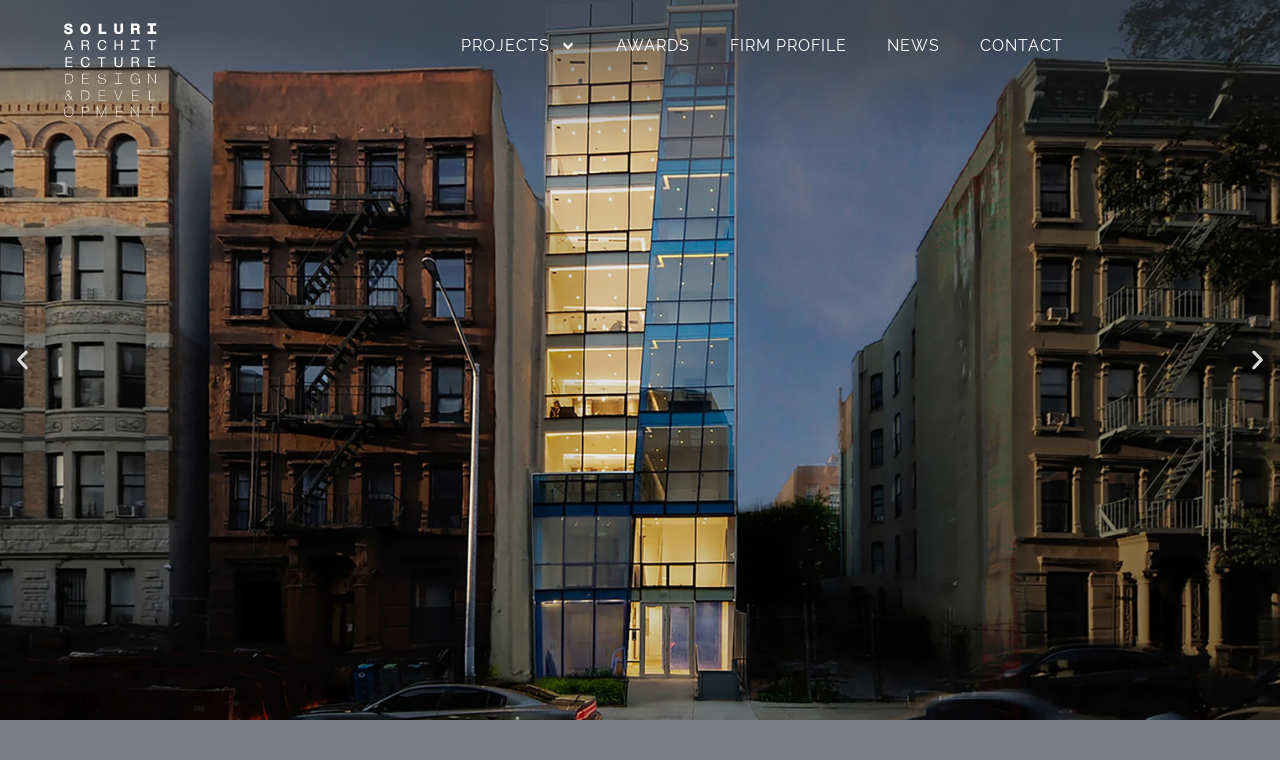

--- FILE ---
content_type: text/html; charset=UTF-8
request_url: https://soluri-architecture.com/
body_size: 19775
content:
<!doctype html>
<html lang="en-US">
<head>
	<meta charset="UTF-8">
	<meta name="viewport" content="width=device-width, initial-scale=1">
	<link rel="profile" href="https://gmpg.org/xfn/11">
	<meta name='robots' content='noindex, nofollow' />
	<style>img:is([sizes="auto" i], [sizes^="auto," i]) { contain-intrinsic-size: 3000px 1500px }</style>
	
	<!-- This site is optimized with the Yoast SEO plugin v26.8 - https://yoast.com/product/yoast-seo-wordpress/ -->
	<title>Soluri Architecture | Design &amp; Development - Soluri Architecture</title>
	<meta property="og:locale" content="en_US" />
	<meta property="og:type" content="website" />
	<meta property="og:title" content="Soluri Architecture | Design &amp; Development - Soluri Architecture" />
	<meta property="og:description" content="Soluri ArchitectureWe’re a progressive, award-winning firm that’s completed over 230 projects since our founding 20 years ago in NYC, providing the highest level of design and professional services to our clients &#8211; regardless of a project’s size or budget.LEARN MORENew Buildings &#038; DevelopmentOur unique approach to new buildings strategically uses design-thinking to solve the many [&hellip;]" />
	<meta property="og:url" content="https://soluri-architecture.com/" />
	<meta property="og:site_name" content="Soluri Architecture" />
	<meta property="article:modified_time" content="2025-12-21T22:48:49+00:00" />
	<meta property="og:image" content="https://soluri-architecture.com/wp-content/uploads/2024/10/2023-Masterprize-Honorable-Mention-West-37th-St-Loft.webp" />
	<script type="application/ld+json" class="yoast-schema-graph">{"@context":"https://schema.org","@graph":[{"@type":"WebPage","@id":"https://soluri-architecture.com/","url":"https://soluri-architecture.com/","name":"Soluri Architecture | Design & Development - Soluri Architecture","isPartOf":{"@id":"https://soluri-architecture.com/#website"},"about":{"@id":"https://soluri-architecture.com/#organization"},"primaryImageOfPage":{"@id":"https://soluri-architecture.com/#primaryimage"},"image":{"@id":"https://soluri-architecture.com/#primaryimage"},"thumbnailUrl":"https://soluri-architecture.com/wp-content/uploads/2024/10/2023-Masterprize-Honorable-Mention-West-37th-St-Loft.webp","datePublished":"2024-04-15T18:26:47+00:00","dateModified":"2025-12-21T22:48:49+00:00","breadcrumb":{"@id":"https://soluri-architecture.com/#breadcrumb"},"inLanguage":"en-US","potentialAction":[{"@type":"ReadAction","target":["https://soluri-architecture.com/"]}]},{"@type":"ImageObject","inLanguage":"en-US","@id":"https://soluri-architecture.com/#primaryimage","url":"https://soluri-architecture.com/wp-content/uploads/2024/10/2023-Masterprize-Honorable-Mention-West-37th-St-Loft.webp","contentUrl":"https://soluri-architecture.com/wp-content/uploads/2024/10/2023-Masterprize-Honorable-Mention-West-37th-St-Loft.webp","width":1141,"height":1509,"caption":"2023 - Architecture Masterprize - Honorable Mention - West 37th St Loft"},{"@type":"BreadcrumbList","@id":"https://soluri-architecture.com/#breadcrumb","itemListElement":[{"@type":"ListItem","position":1,"name":"Home"}]},{"@type":"WebSite","@id":"https://soluri-architecture.com/#website","url":"https://soluri-architecture.com/","name":"Soluri Architecture","description":"","publisher":{"@id":"https://soluri-architecture.com/#organization"},"potentialAction":[{"@type":"SearchAction","target":{"@type":"EntryPoint","urlTemplate":"https://soluri-architecture.com/?s={search_term_string}"},"query-input":{"@type":"PropertyValueSpecification","valueRequired":true,"valueName":"search_term_string"}}],"inLanguage":"en-US"},{"@type":"Organization","@id":"https://soluri-architecture.com/#organization","name":"Soluri Architecture","url":"https://soluri-architecture.com/","logo":{"@type":"ImageObject","inLanguage":"en-US","@id":"https://soluri-architecture.com/#/schema/logo/image/","url":"https://soluri-architecture.com/wp-content/uploads/2014/11/Soluri-Architecture-Logo-600x600.jpg","contentUrl":"https://soluri-architecture.com/wp-content/uploads/2014/11/Soluri-Architecture-Logo-600x600.jpg","width":600,"height":600,"caption":"Soluri Architecture"},"image":{"@id":"https://soluri-architecture.com/#/schema/logo/image/"}}]}</script>
	<!-- / Yoast SEO plugin. -->


<link rel='dns-prefetch' href='//kit.fontawesome.com' />
<link rel="alternate" type="application/rss+xml" title="Soluri Architecture &raquo; Feed" href="https://soluri-architecture.com/feed/" />
<link rel="alternate" type="application/rss+xml" title="Soluri Architecture &raquo; Comments Feed" href="https://soluri-architecture.com/comments/feed/" />
<script>
window._wpemojiSettings = {"baseUrl":"https:\/\/s.w.org\/images\/core\/emoji\/16.0.1\/72x72\/","ext":".png","svgUrl":"https:\/\/s.w.org\/images\/core\/emoji\/16.0.1\/svg\/","svgExt":".svg","source":{"concatemoji":"https:\/\/soluri-architecture.com\/wp-includes\/js\/wp-emoji-release.min.js?ver=6.8.3"}};
/*! This file is auto-generated */
!function(s,n){var o,i,e;function c(e){try{var t={supportTests:e,timestamp:(new Date).valueOf()};sessionStorage.setItem(o,JSON.stringify(t))}catch(e){}}function p(e,t,n){e.clearRect(0,0,e.canvas.width,e.canvas.height),e.fillText(t,0,0);var t=new Uint32Array(e.getImageData(0,0,e.canvas.width,e.canvas.height).data),a=(e.clearRect(0,0,e.canvas.width,e.canvas.height),e.fillText(n,0,0),new Uint32Array(e.getImageData(0,0,e.canvas.width,e.canvas.height).data));return t.every(function(e,t){return e===a[t]})}function u(e,t){e.clearRect(0,0,e.canvas.width,e.canvas.height),e.fillText(t,0,0);for(var n=e.getImageData(16,16,1,1),a=0;a<n.data.length;a++)if(0!==n.data[a])return!1;return!0}function f(e,t,n,a){switch(t){case"flag":return n(e,"\ud83c\udff3\ufe0f\u200d\u26a7\ufe0f","\ud83c\udff3\ufe0f\u200b\u26a7\ufe0f")?!1:!n(e,"\ud83c\udde8\ud83c\uddf6","\ud83c\udde8\u200b\ud83c\uddf6")&&!n(e,"\ud83c\udff4\udb40\udc67\udb40\udc62\udb40\udc65\udb40\udc6e\udb40\udc67\udb40\udc7f","\ud83c\udff4\u200b\udb40\udc67\u200b\udb40\udc62\u200b\udb40\udc65\u200b\udb40\udc6e\u200b\udb40\udc67\u200b\udb40\udc7f");case"emoji":return!a(e,"\ud83e\udedf")}return!1}function g(e,t,n,a){var r="undefined"!=typeof WorkerGlobalScope&&self instanceof WorkerGlobalScope?new OffscreenCanvas(300,150):s.createElement("canvas"),o=r.getContext("2d",{willReadFrequently:!0}),i=(o.textBaseline="top",o.font="600 32px Arial",{});return e.forEach(function(e){i[e]=t(o,e,n,a)}),i}function t(e){var t=s.createElement("script");t.src=e,t.defer=!0,s.head.appendChild(t)}"undefined"!=typeof Promise&&(o="wpEmojiSettingsSupports",i=["flag","emoji"],n.supports={everything:!0,everythingExceptFlag:!0},e=new Promise(function(e){s.addEventListener("DOMContentLoaded",e,{once:!0})}),new Promise(function(t){var n=function(){try{var e=JSON.parse(sessionStorage.getItem(o));if("object"==typeof e&&"number"==typeof e.timestamp&&(new Date).valueOf()<e.timestamp+604800&&"object"==typeof e.supportTests)return e.supportTests}catch(e){}return null}();if(!n){if("undefined"!=typeof Worker&&"undefined"!=typeof OffscreenCanvas&&"undefined"!=typeof URL&&URL.createObjectURL&&"undefined"!=typeof Blob)try{var e="postMessage("+g.toString()+"("+[JSON.stringify(i),f.toString(),p.toString(),u.toString()].join(",")+"));",a=new Blob([e],{type:"text/javascript"}),r=new Worker(URL.createObjectURL(a),{name:"wpTestEmojiSupports"});return void(r.onmessage=function(e){c(n=e.data),r.terminate(),t(n)})}catch(e){}c(n=g(i,f,p,u))}t(n)}).then(function(e){for(var t in e)n.supports[t]=e[t],n.supports.everything=n.supports.everything&&n.supports[t],"flag"!==t&&(n.supports.everythingExceptFlag=n.supports.everythingExceptFlag&&n.supports[t]);n.supports.everythingExceptFlag=n.supports.everythingExceptFlag&&!n.supports.flag,n.DOMReady=!1,n.readyCallback=function(){n.DOMReady=!0}}).then(function(){return e}).then(function(){var e;n.supports.everything||(n.readyCallback(),(e=n.source||{}).concatemoji?t(e.concatemoji):e.wpemoji&&e.twemoji&&(t(e.twemoji),t(e.wpemoji)))}))}((window,document),window._wpemojiSettings);
</script>
<style id='wp-emoji-styles-inline-css'>

	img.wp-smiley, img.emoji {
		display: inline !important;
		border: none !important;
		box-shadow: none !important;
		height: 1em !important;
		width: 1em !important;
		margin: 0 0.07em !important;
		vertical-align: -0.1em !important;
		background: none !important;
		padding: 0 !important;
	}
</style>
<style id='font-awesome-svg-styles-default-inline-css'>
.svg-inline--fa {
  display: inline-block;
  height: 1em;
  overflow: visible;
  vertical-align: -.125em;
}
</style>
<link rel='stylesheet' id='font-awesome-svg-styles-css' href='https://soluri-architecture.com/wp-content/uploads/font-awesome/v6.6.0/css/svg-with-js.css' media='all' />
<style id='font-awesome-svg-styles-inline-css'>
   .wp-block-font-awesome-icon svg::before,
   .wp-rich-text-font-awesome-icon svg::before {content: unset;}
</style>
<style id='global-styles-inline-css'>
:root{--wp--preset--aspect-ratio--square: 1;--wp--preset--aspect-ratio--4-3: 4/3;--wp--preset--aspect-ratio--3-4: 3/4;--wp--preset--aspect-ratio--3-2: 3/2;--wp--preset--aspect-ratio--2-3: 2/3;--wp--preset--aspect-ratio--16-9: 16/9;--wp--preset--aspect-ratio--9-16: 9/16;--wp--preset--color--black: #000000;--wp--preset--color--cyan-bluish-gray: #abb8c3;--wp--preset--color--white: #ffffff;--wp--preset--color--pale-pink: #f78da7;--wp--preset--color--vivid-red: #cf2e2e;--wp--preset--color--luminous-vivid-orange: #ff6900;--wp--preset--color--luminous-vivid-amber: #fcb900;--wp--preset--color--light-green-cyan: #7bdcb5;--wp--preset--color--vivid-green-cyan: #00d084;--wp--preset--color--pale-cyan-blue: #8ed1fc;--wp--preset--color--vivid-cyan-blue: #0693e3;--wp--preset--color--vivid-purple: #9b51e0;--wp--preset--gradient--vivid-cyan-blue-to-vivid-purple: linear-gradient(135deg,rgba(6,147,227,1) 0%,rgb(155,81,224) 100%);--wp--preset--gradient--light-green-cyan-to-vivid-green-cyan: linear-gradient(135deg,rgb(122,220,180) 0%,rgb(0,208,130) 100%);--wp--preset--gradient--luminous-vivid-amber-to-luminous-vivid-orange: linear-gradient(135deg,rgba(252,185,0,1) 0%,rgba(255,105,0,1) 100%);--wp--preset--gradient--luminous-vivid-orange-to-vivid-red: linear-gradient(135deg,rgba(255,105,0,1) 0%,rgb(207,46,46) 100%);--wp--preset--gradient--very-light-gray-to-cyan-bluish-gray: linear-gradient(135deg,rgb(238,238,238) 0%,rgb(169,184,195) 100%);--wp--preset--gradient--cool-to-warm-spectrum: linear-gradient(135deg,rgb(74,234,220) 0%,rgb(151,120,209) 20%,rgb(207,42,186) 40%,rgb(238,44,130) 60%,rgb(251,105,98) 80%,rgb(254,248,76) 100%);--wp--preset--gradient--blush-light-purple: linear-gradient(135deg,rgb(255,206,236) 0%,rgb(152,150,240) 100%);--wp--preset--gradient--blush-bordeaux: linear-gradient(135deg,rgb(254,205,165) 0%,rgb(254,45,45) 50%,rgb(107,0,62) 100%);--wp--preset--gradient--luminous-dusk: linear-gradient(135deg,rgb(255,203,112) 0%,rgb(199,81,192) 50%,rgb(65,88,208) 100%);--wp--preset--gradient--pale-ocean: linear-gradient(135deg,rgb(255,245,203) 0%,rgb(182,227,212) 50%,rgb(51,167,181) 100%);--wp--preset--gradient--electric-grass: linear-gradient(135deg,rgb(202,248,128) 0%,rgb(113,206,126) 100%);--wp--preset--gradient--midnight: linear-gradient(135deg,rgb(2,3,129) 0%,rgb(40,116,252) 100%);--wp--preset--font-size--small: 13px;--wp--preset--font-size--medium: 20px;--wp--preset--font-size--large: 36px;--wp--preset--font-size--x-large: 42px;--wp--preset--spacing--20: 0.44rem;--wp--preset--spacing--30: 0.67rem;--wp--preset--spacing--40: 1rem;--wp--preset--spacing--50: 1.5rem;--wp--preset--spacing--60: 2.25rem;--wp--preset--spacing--70: 3.38rem;--wp--preset--spacing--80: 5.06rem;--wp--preset--shadow--natural: 6px 6px 9px rgba(0, 0, 0, 0.2);--wp--preset--shadow--deep: 12px 12px 50px rgba(0, 0, 0, 0.4);--wp--preset--shadow--sharp: 6px 6px 0px rgba(0, 0, 0, 0.2);--wp--preset--shadow--outlined: 6px 6px 0px -3px rgba(255, 255, 255, 1), 6px 6px rgba(0, 0, 0, 1);--wp--preset--shadow--crisp: 6px 6px 0px rgba(0, 0, 0, 1);}:root { --wp--style--global--content-size: 800px;--wp--style--global--wide-size: 1200px; }:where(body) { margin: 0; }.wp-site-blocks > .alignleft { float: left; margin-right: 2em; }.wp-site-blocks > .alignright { float: right; margin-left: 2em; }.wp-site-blocks > .aligncenter { justify-content: center; margin-left: auto; margin-right: auto; }:where(.wp-site-blocks) > * { margin-block-start: 24px; margin-block-end: 0; }:where(.wp-site-blocks) > :first-child { margin-block-start: 0; }:where(.wp-site-blocks) > :last-child { margin-block-end: 0; }:root { --wp--style--block-gap: 24px; }:root :where(.is-layout-flow) > :first-child{margin-block-start: 0;}:root :where(.is-layout-flow) > :last-child{margin-block-end: 0;}:root :where(.is-layout-flow) > *{margin-block-start: 24px;margin-block-end: 0;}:root :where(.is-layout-constrained) > :first-child{margin-block-start: 0;}:root :where(.is-layout-constrained) > :last-child{margin-block-end: 0;}:root :where(.is-layout-constrained) > *{margin-block-start: 24px;margin-block-end: 0;}:root :where(.is-layout-flex){gap: 24px;}:root :where(.is-layout-grid){gap: 24px;}.is-layout-flow > .alignleft{float: left;margin-inline-start: 0;margin-inline-end: 2em;}.is-layout-flow > .alignright{float: right;margin-inline-start: 2em;margin-inline-end: 0;}.is-layout-flow > .aligncenter{margin-left: auto !important;margin-right: auto !important;}.is-layout-constrained > .alignleft{float: left;margin-inline-start: 0;margin-inline-end: 2em;}.is-layout-constrained > .alignright{float: right;margin-inline-start: 2em;margin-inline-end: 0;}.is-layout-constrained > .aligncenter{margin-left: auto !important;margin-right: auto !important;}.is-layout-constrained > :where(:not(.alignleft):not(.alignright):not(.alignfull)){max-width: var(--wp--style--global--content-size);margin-left: auto !important;margin-right: auto !important;}.is-layout-constrained > .alignwide{max-width: var(--wp--style--global--wide-size);}body .is-layout-flex{display: flex;}.is-layout-flex{flex-wrap: wrap;align-items: center;}.is-layout-flex > :is(*, div){margin: 0;}body .is-layout-grid{display: grid;}.is-layout-grid > :is(*, div){margin: 0;}body{padding-top: 0px;padding-right: 0px;padding-bottom: 0px;padding-left: 0px;}a:where(:not(.wp-element-button)){text-decoration: underline;}:root :where(.wp-element-button, .wp-block-button__link){background-color: #32373c;border-width: 0;color: #fff;font-family: inherit;font-size: inherit;line-height: inherit;padding: calc(0.667em + 2px) calc(1.333em + 2px);text-decoration: none;}.has-black-color{color: var(--wp--preset--color--black) !important;}.has-cyan-bluish-gray-color{color: var(--wp--preset--color--cyan-bluish-gray) !important;}.has-white-color{color: var(--wp--preset--color--white) !important;}.has-pale-pink-color{color: var(--wp--preset--color--pale-pink) !important;}.has-vivid-red-color{color: var(--wp--preset--color--vivid-red) !important;}.has-luminous-vivid-orange-color{color: var(--wp--preset--color--luminous-vivid-orange) !important;}.has-luminous-vivid-amber-color{color: var(--wp--preset--color--luminous-vivid-amber) !important;}.has-light-green-cyan-color{color: var(--wp--preset--color--light-green-cyan) !important;}.has-vivid-green-cyan-color{color: var(--wp--preset--color--vivid-green-cyan) !important;}.has-pale-cyan-blue-color{color: var(--wp--preset--color--pale-cyan-blue) !important;}.has-vivid-cyan-blue-color{color: var(--wp--preset--color--vivid-cyan-blue) !important;}.has-vivid-purple-color{color: var(--wp--preset--color--vivid-purple) !important;}.has-black-background-color{background-color: var(--wp--preset--color--black) !important;}.has-cyan-bluish-gray-background-color{background-color: var(--wp--preset--color--cyan-bluish-gray) !important;}.has-white-background-color{background-color: var(--wp--preset--color--white) !important;}.has-pale-pink-background-color{background-color: var(--wp--preset--color--pale-pink) !important;}.has-vivid-red-background-color{background-color: var(--wp--preset--color--vivid-red) !important;}.has-luminous-vivid-orange-background-color{background-color: var(--wp--preset--color--luminous-vivid-orange) !important;}.has-luminous-vivid-amber-background-color{background-color: var(--wp--preset--color--luminous-vivid-amber) !important;}.has-light-green-cyan-background-color{background-color: var(--wp--preset--color--light-green-cyan) !important;}.has-vivid-green-cyan-background-color{background-color: var(--wp--preset--color--vivid-green-cyan) !important;}.has-pale-cyan-blue-background-color{background-color: var(--wp--preset--color--pale-cyan-blue) !important;}.has-vivid-cyan-blue-background-color{background-color: var(--wp--preset--color--vivid-cyan-blue) !important;}.has-vivid-purple-background-color{background-color: var(--wp--preset--color--vivid-purple) !important;}.has-black-border-color{border-color: var(--wp--preset--color--black) !important;}.has-cyan-bluish-gray-border-color{border-color: var(--wp--preset--color--cyan-bluish-gray) !important;}.has-white-border-color{border-color: var(--wp--preset--color--white) !important;}.has-pale-pink-border-color{border-color: var(--wp--preset--color--pale-pink) !important;}.has-vivid-red-border-color{border-color: var(--wp--preset--color--vivid-red) !important;}.has-luminous-vivid-orange-border-color{border-color: var(--wp--preset--color--luminous-vivid-orange) !important;}.has-luminous-vivid-amber-border-color{border-color: var(--wp--preset--color--luminous-vivid-amber) !important;}.has-light-green-cyan-border-color{border-color: var(--wp--preset--color--light-green-cyan) !important;}.has-vivid-green-cyan-border-color{border-color: var(--wp--preset--color--vivid-green-cyan) !important;}.has-pale-cyan-blue-border-color{border-color: var(--wp--preset--color--pale-cyan-blue) !important;}.has-vivid-cyan-blue-border-color{border-color: var(--wp--preset--color--vivid-cyan-blue) !important;}.has-vivid-purple-border-color{border-color: var(--wp--preset--color--vivid-purple) !important;}.has-vivid-cyan-blue-to-vivid-purple-gradient-background{background: var(--wp--preset--gradient--vivid-cyan-blue-to-vivid-purple) !important;}.has-light-green-cyan-to-vivid-green-cyan-gradient-background{background: var(--wp--preset--gradient--light-green-cyan-to-vivid-green-cyan) !important;}.has-luminous-vivid-amber-to-luminous-vivid-orange-gradient-background{background: var(--wp--preset--gradient--luminous-vivid-amber-to-luminous-vivid-orange) !important;}.has-luminous-vivid-orange-to-vivid-red-gradient-background{background: var(--wp--preset--gradient--luminous-vivid-orange-to-vivid-red) !important;}.has-very-light-gray-to-cyan-bluish-gray-gradient-background{background: var(--wp--preset--gradient--very-light-gray-to-cyan-bluish-gray) !important;}.has-cool-to-warm-spectrum-gradient-background{background: var(--wp--preset--gradient--cool-to-warm-spectrum) !important;}.has-blush-light-purple-gradient-background{background: var(--wp--preset--gradient--blush-light-purple) !important;}.has-blush-bordeaux-gradient-background{background: var(--wp--preset--gradient--blush-bordeaux) !important;}.has-luminous-dusk-gradient-background{background: var(--wp--preset--gradient--luminous-dusk) !important;}.has-pale-ocean-gradient-background{background: var(--wp--preset--gradient--pale-ocean) !important;}.has-electric-grass-gradient-background{background: var(--wp--preset--gradient--electric-grass) !important;}.has-midnight-gradient-background{background: var(--wp--preset--gradient--midnight) !important;}.has-small-font-size{font-size: var(--wp--preset--font-size--small) !important;}.has-medium-font-size{font-size: var(--wp--preset--font-size--medium) !important;}.has-large-font-size{font-size: var(--wp--preset--font-size--large) !important;}.has-x-large-font-size{font-size: var(--wp--preset--font-size--x-large) !important;}
:root :where(.wp-block-pullquote){font-size: 1.5em;line-height: 1.6;}
</style>
<link rel='stylesheet' id='contact-form-7-css' href='https://soluri-architecture.com/wp-content/plugins/contact-form-7/includes/css/styles.css?ver=6.1.4' media='all' />
<link rel='stylesheet' id='wp-components-css' href='https://soluri-architecture.com/wp-includes/css/dist/components/style.min.css?ver=6.8.3' media='all' />
<link rel='stylesheet' id='godaddy-styles-css' href='https://soluri-architecture.com/wp-content/mu-plugins/vendor/wpex/godaddy-launch/includes/Dependencies/GoDaddy/Styles/build/latest.css?ver=2.0.2' media='all' />
<link rel='stylesheet' id='hello-elementor-css' href='https://soluri-architecture.com/wp-content/themes/hello-elementor/assets/css/reset.css?ver=3.4.6' media='all' />
<link rel='stylesheet' id='hello-elementor-theme-style-css' href='https://soluri-architecture.com/wp-content/themes/hello-elementor/assets/css/theme.css?ver=3.4.6' media='all' />
<link rel='stylesheet' id='hello-elementor-header-footer-css' href='https://soluri-architecture.com/wp-content/themes/hello-elementor/assets/css/header-footer.css?ver=3.4.6' media='all' />
<link rel='stylesheet' id='chld_thm_cfg_child-css' href='https://soluri-architecture.com/wp-content/themes/soluri-custom/style.css?ver=3.0.1.1713191938' media='all' />
<link rel='stylesheet' id='elementor-frontend-css' href='https://soluri-architecture.com/wp-content/plugins/elementor/assets/css/frontend.min.css?ver=3.34.2' media='all' />
<link rel='stylesheet' id='elementor-post-2262-css' href='https://soluri-architecture.com/wp-content/uploads/elementor/css/post-2262.css?ver=1769059660' media='all' />
<link rel='stylesheet' id='widget-image-css' href='https://soluri-architecture.com/wp-content/plugins/elementor/assets/css/widget-image.min.css?ver=3.34.2' media='all' />
<link rel='stylesheet' id='widget-nav-menu-css' href='https://soluri-architecture.com/wp-content/plugins/elementor-pro/assets/css/widget-nav-menu.min.css?ver=3.34.1' media='all' />
<link rel='stylesheet' id='widget-heading-css' href='https://soluri-architecture.com/wp-content/plugins/elementor/assets/css/widget-heading.min.css?ver=3.34.2' media='all' />
<link rel='stylesheet' id='widget-social-icons-css' href='https://soluri-architecture.com/wp-content/plugins/elementor/assets/css/widget-social-icons.min.css?ver=3.34.2' media='all' />
<link rel='stylesheet' id='e-apple-webkit-css' href='https://soluri-architecture.com/wp-content/plugins/elementor/assets/css/conditionals/apple-webkit.min.css?ver=3.34.2' media='all' />
<link rel='stylesheet' id='e-animation-fadeInUp-css' href='https://soluri-architecture.com/wp-content/plugins/elementor/assets/lib/animations/styles/fadeInUp.min.css?ver=3.34.2' media='all' />
<link rel='stylesheet' id='swiper-css' href='https://soluri-architecture.com/wp-content/plugins/elementor/assets/lib/swiper/v8/css/swiper.min.css?ver=8.4.5' media='all' />
<link rel='stylesheet' id='e-swiper-css' href='https://soluri-architecture.com/wp-content/plugins/elementor/assets/css/conditionals/e-swiper.min.css?ver=3.34.2' media='all' />
<link rel='stylesheet' id='widget-slides-css' href='https://soluri-architecture.com/wp-content/plugins/elementor-pro/assets/css/widget-slides.min.css?ver=3.34.1' media='all' />
<link rel='stylesheet' id='widget-posts-css' href='https://soluri-architecture.com/wp-content/plugins/elementor-pro/assets/css/widget-posts.min.css?ver=3.34.1' media='all' />
<link rel='stylesheet' id='widget-image-carousel-css' href='https://soluri-architecture.com/wp-content/plugins/elementor/assets/css/widget-image-carousel.min.css?ver=3.34.2' media='all' />
<link rel='stylesheet' id='elementor-post-2410-css' href='https://soluri-architecture.com/wp-content/uploads/elementor/css/post-2410.css?ver=1769059660' media='all' />
<link rel='stylesheet' id='elementor-post-2305-css' href='https://soluri-architecture.com/wp-content/uploads/elementor/css/post-2305.css?ver=1769059660' media='all' />
<link rel='stylesheet' id='elementor-post-2457-css' href='https://soluri-architecture.com/wp-content/uploads/elementor/css/post-2457.css?ver=1769059660' media='all' />
<link rel='stylesheet' id='elementor-gf-local-raleway-css' href='https://soluri-architecture.com/wp-content/uploads/elementor/google-fonts/css/raleway.css?ver=1742248174' media='all' />
<script src="https://soluri-architecture.com/wp-includes/js/jquery/jquery.min.js?ver=3.7.1" id="jquery-core-js"></script>
<script src="https://soluri-architecture.com/wp-includes/js/jquery/jquery-migrate.min.js?ver=3.4.1" id="jquery-migrate-js"></script>
<script defer crossorigin="anonymous" src="https://kit.fontawesome.com/0e3f1bb284.js" id="font-awesome-official-js"></script>
<script src="https://soluri-architecture.com/wp-content/plugins/elementor-pro/assets/js/page-transitions.min.js?ver=3.34.1" id="page-transitions-js"></script>
<link rel="https://api.w.org/" href="https://soluri-architecture.com/wp-json/" /><link rel="alternate" title="JSON" type="application/json" href="https://soluri-architecture.com/wp-json/wp/v2/pages/2410" /><link rel="EditURI" type="application/rsd+xml" title="RSD" href="https://soluri-architecture.com/xmlrpc.php?rsd" />
<meta name="generator" content="WordPress 6.8.3" />
<link rel='shortlink' href='https://soluri-architecture.com/' />
<link rel="alternate" title="oEmbed (JSON)" type="application/json+oembed" href="https://soluri-architecture.com/wp-json/oembed/1.0/embed?url=https%3A%2F%2Fsoluri-architecture.com%2F" />
<link rel="alternate" title="oEmbed (XML)" type="text/xml+oembed" href="https://soluri-architecture.com/wp-json/oembed/1.0/embed?url=https%3A%2F%2Fsoluri-architecture.com%2F&#038;format=xml" />
<meta name="generator" content="Elementor 3.34.2; features: e_font_icon_svg, additional_custom_breakpoints; settings: css_print_method-external, google_font-enabled, font_display-swap">
			<style>
				.e-con.e-parent:nth-of-type(n+4):not(.e-lazyloaded):not(.e-no-lazyload),
				.e-con.e-parent:nth-of-type(n+4):not(.e-lazyloaded):not(.e-no-lazyload) * {
					background-image: none !important;
				}
				@media screen and (max-height: 1024px) {
					.e-con.e-parent:nth-of-type(n+3):not(.e-lazyloaded):not(.e-no-lazyload),
					.e-con.e-parent:nth-of-type(n+3):not(.e-lazyloaded):not(.e-no-lazyload) * {
						background-image: none !important;
					}
				}
				@media screen and (max-height: 640px) {
					.e-con.e-parent:nth-of-type(n+2):not(.e-lazyloaded):not(.e-no-lazyload),
					.e-con.e-parent:nth-of-type(n+2):not(.e-lazyloaded):not(.e-no-lazyload) * {
						background-image: none !important;
					}
				}
			</style>
						<meta name="theme-color" content="#635C56">
			<link rel="icon" href="https://soluri-architecture.com/wp-content/uploads/2024/04/soluri-favicon-150x150.png" sizes="32x32" />
<link rel="icon" href="https://soluri-architecture.com/wp-content/uploads/2024/04/soluri-favicon-300x300.png" sizes="192x192" />
<link rel="apple-touch-icon" href="https://soluri-architecture.com/wp-content/uploads/2024/04/soluri-favicon-300x300.png" />
<meta name="msapplication-TileImage" content="https://soluri-architecture.com/wp-content/uploads/2024/04/soluri-favicon-300x300.png" />
</head>
<body class="home wp-singular page-template-default page page-id-2410 wp-custom-logo wp-embed-responsive wp-theme-hello-elementor wp-child-theme-soluri-custom hello-elementor-default elementor-default elementor-kit-2262 elementor-page elementor-page-2410">

		<e-page-transition preloader-type="animation" preloader-animation-type="two-way-progress-bar" class="e-page-transition--entering" exclude="^https\:\/\/soluri\-architecture\.com\/wp\-admin\/">
					</e-page-transition>
		
<a class="skip-link screen-reader-text" href="#content">Skip to content</a>

		<header data-elementor-type="header" data-elementor-id="2305" class="elementor elementor-2305 elementor-location-header" data-elementor-post-type="elementor_library">
			<div class="elementor-element elementor-element-de678c9 e-con-full e-flex e-con e-parent" data-id="de678c9" data-element_type="container" data-settings="{&quot;background_background&quot;:&quot;gradient&quot;}">
		<div class="elementor-element elementor-element-1b790f9 e-con-full e-flex e-con e-child" data-id="1b790f9" data-element_type="container">
				<div class="elementor-element elementor-element-952f76a mobilelogo elementor-widget elementor-widget-theme-site-logo elementor-widget-image" data-id="952f76a" data-element_type="widget" data-widget_type="theme-site-logo.default">
				<div class="elementor-widget-container">
											<a href="https://soluri-architecture.com">
			<img width="160" height="160" src="https://soluri-architecture.com/wp-content/uploads/2024/04/soluri-logo.svg" class="attachment-full size-full wp-image-2300" alt="Soluri Architecture Design &amp; Development" />				</a>
											</div>
				</div>
				</div>
		<div class="elementor-element elementor-element-b446247 e-con-full e-flex e-con e-child" data-id="b446247" data-element_type="container">
				<div class="elementor-element elementor-element-4b7e58d elementor-nav-menu--stretch elementor-nav-menu__align-center elementor-nav-menu__text-align-center elementor-nav-menu--dropdown-tablet elementor-nav-menu--toggle elementor-nav-menu--burger elementor-widget elementor-widget-nav-menu" data-id="4b7e58d" data-element_type="widget" data-settings="{&quot;submenu_icon&quot;:{&quot;value&quot;:&quot;&lt;svg aria-hidden=\&quot;true\&quot; class=\&quot;e-font-icon-svg e-fas-angle-down\&quot; viewBox=\&quot;0 0 320 512\&quot; xmlns=\&quot;http:\/\/www.w3.org\/2000\/svg\&quot;&gt;&lt;path d=\&quot;M143 352.3L7 216.3c-9.4-9.4-9.4-24.6 0-33.9l22.6-22.6c9.4-9.4 24.6-9.4 33.9 0l96.4 96.4 96.4-96.4c9.4-9.4 24.6-9.4 33.9 0l22.6 22.6c9.4 9.4 9.4 24.6 0 33.9l-136 136c-9.2 9.4-24.4 9.4-33.8 0z\&quot;&gt;&lt;\/path&gt;&lt;\/svg&gt;&quot;,&quot;library&quot;:&quot;fa-solid&quot;},&quot;full_width&quot;:&quot;stretch&quot;,&quot;layout&quot;:&quot;horizontal&quot;,&quot;toggle&quot;:&quot;burger&quot;}" data-widget_type="nav-menu.default">
				<div class="elementor-widget-container">
								<nav aria-label="Menu" class="elementor-nav-menu--main elementor-nav-menu__container elementor-nav-menu--layout-horizontal e--pointer-none">
				<ul id="menu-1-4b7e58d" class="elementor-nav-menu"><li class="menu-item menu-item-type-post_type menu-item-object-page menu-item-has-children menu-item-50"><a href="https://soluri-architecture.com/projects/" class="elementor-item">Projects</a>
<ul class="sub-menu elementor-nav-menu--dropdown">
	<li class="menu-item menu-item-type-post_type menu-item-object-page menu-item-3745"><a href="https://soluri-architecture.com/projects/" class="elementor-sub-item">All Projects</a></li>
	<li class="menu-item menu-item-type-post_type menu-item-object-page menu-item-3382"><a href="https://soluri-architecture.com/projects/new-buildings-development/" class="elementor-sub-item">New Buildings &amp; Development</a></li>
	<li class="menu-item menu-item-type-post_type menu-item-object-page menu-item-3381"><a href="https://soluri-architecture.com/projects/residential/" class="elementor-sub-item">Residential</a></li>
	<li class="menu-item menu-item-type-post_type menu-item-object-page menu-item-3380"><a href="https://soluri-architecture.com/projects/workplace/" class="elementor-sub-item">Workplace</a></li>
	<li class="menu-item menu-item-type-post_type menu-item-object-page menu-item-3379"><a href="https://soluri-architecture.com/projects/non-profit-public/" class="elementor-sub-item">Non-Profit &amp; Public</a></li>
	<li class="menu-item menu-item-type-post_type menu-item-object-page menu-item-3470"><a href="https://soluri-architecture.com/projects/commercial-retail/" class="elementor-sub-item">Commercial &amp; Retail</a></li>
	<li class="menu-item menu-item-type-post_type menu-item-object-page menu-item-3378"><a href="https://soluri-architecture.com/projects/concept-designs/" class="elementor-sub-item">Concept Design &#038; Feasibility</a></li>
	<li class="menu-item menu-item-type-post_type menu-item-object-page menu-item-3377"><a href="https://soluri-architecture.com/projects/medical-wellbeing/" class="elementor-sub-item">Health &#038; Wellness</a></li>
	<li class="menu-item menu-item-type-post_type menu-item-object-page menu-item-4645"><a href="https://soluri-architecture.com/projects/communityamp-advocacy/" class="elementor-sub-item">Community &amp; Advocacy</a></li>
	<li class="menu-item menu-item-type-post_type menu-item-object-page menu-item-3374"><a href="https://soluri-architecture.com/projects/renovation/" class="elementor-sub-item">Renovation</a></li>
	<li class="menu-item menu-item-type-post_type menu-item-object-page menu-item-3375"><a href="https://soluri-architecture.com/projects/interiors/" class="elementor-sub-item">Interiors</a></li>
</ul>
</li>
<li class="menu-item menu-item-type-post_type menu-item-object-page menu-item-373"><a href="https://soluri-architecture.com/firm-profile/awards-exhibitions/" class="elementor-item">Awards</a></li>
<li class="menu-item menu-item-type-post_type menu-item-object-page menu-item-2747"><a href="https://soluri-architecture.com/firm-profile/" class="elementor-item">Firm Profile</a></li>
<li class="menu-item menu-item-type-post_type menu-item-object-page menu-item-48"><a href="https://soluri-architecture.com/news/" class="elementor-item">News</a></li>
<li class="menu-item menu-item-type-post_type menu-item-object-page menu-item-45"><a href="https://soluri-architecture.com/contact/" class="elementor-item">Contact</a></li>
</ul>			</nav>
					<div class="elementor-menu-toggle" role="button" tabindex="0" aria-label="Menu Toggle" aria-expanded="false">
			<svg aria-hidden="true" role="presentation" class="elementor-menu-toggle__icon--open e-font-icon-svg e-eicon-menu-bar" viewBox="0 0 1000 1000" xmlns="http://www.w3.org/2000/svg"><path d="M104 333H896C929 333 958 304 958 271S929 208 896 208H104C71 208 42 237 42 271S71 333 104 333ZM104 583H896C929 583 958 554 958 521S929 458 896 458H104C71 458 42 487 42 521S71 583 104 583ZM104 833H896C929 833 958 804 958 771S929 708 896 708H104C71 708 42 737 42 771S71 833 104 833Z"></path></svg><svg aria-hidden="true" role="presentation" class="elementor-menu-toggle__icon--close e-font-icon-svg e-eicon-close" viewBox="0 0 1000 1000" xmlns="http://www.w3.org/2000/svg"><path d="M742 167L500 408 258 167C246 154 233 150 217 150 196 150 179 158 167 167 154 179 150 196 150 212 150 229 154 242 171 254L408 500 167 742C138 771 138 800 167 829 196 858 225 858 254 829L496 587 738 829C750 842 767 846 783 846 800 846 817 842 829 829 842 817 846 804 846 783 846 767 842 750 829 737L588 500 833 258C863 229 863 200 833 171 804 137 775 137 742 167Z"></path></svg>		</div>
					<nav class="elementor-nav-menu--dropdown elementor-nav-menu__container" aria-hidden="true">
				<ul id="menu-2-4b7e58d" class="elementor-nav-menu"><li class="menu-item menu-item-type-post_type menu-item-object-page menu-item-has-children menu-item-50"><a href="https://soluri-architecture.com/projects/" class="elementor-item" tabindex="-1">Projects</a>
<ul class="sub-menu elementor-nav-menu--dropdown">
	<li class="menu-item menu-item-type-post_type menu-item-object-page menu-item-3745"><a href="https://soluri-architecture.com/projects/" class="elementor-sub-item" tabindex="-1">All Projects</a></li>
	<li class="menu-item menu-item-type-post_type menu-item-object-page menu-item-3382"><a href="https://soluri-architecture.com/projects/new-buildings-development/" class="elementor-sub-item" tabindex="-1">New Buildings &amp; Development</a></li>
	<li class="menu-item menu-item-type-post_type menu-item-object-page menu-item-3381"><a href="https://soluri-architecture.com/projects/residential/" class="elementor-sub-item" tabindex="-1">Residential</a></li>
	<li class="menu-item menu-item-type-post_type menu-item-object-page menu-item-3380"><a href="https://soluri-architecture.com/projects/workplace/" class="elementor-sub-item" tabindex="-1">Workplace</a></li>
	<li class="menu-item menu-item-type-post_type menu-item-object-page menu-item-3379"><a href="https://soluri-architecture.com/projects/non-profit-public/" class="elementor-sub-item" tabindex="-1">Non-Profit &amp; Public</a></li>
	<li class="menu-item menu-item-type-post_type menu-item-object-page menu-item-3470"><a href="https://soluri-architecture.com/projects/commercial-retail/" class="elementor-sub-item" tabindex="-1">Commercial &amp; Retail</a></li>
	<li class="menu-item menu-item-type-post_type menu-item-object-page menu-item-3378"><a href="https://soluri-architecture.com/projects/concept-designs/" class="elementor-sub-item" tabindex="-1">Concept Design &#038; Feasibility</a></li>
	<li class="menu-item menu-item-type-post_type menu-item-object-page menu-item-3377"><a href="https://soluri-architecture.com/projects/medical-wellbeing/" class="elementor-sub-item" tabindex="-1">Health &#038; Wellness</a></li>
	<li class="menu-item menu-item-type-post_type menu-item-object-page menu-item-4645"><a href="https://soluri-architecture.com/projects/communityamp-advocacy/" class="elementor-sub-item" tabindex="-1">Community &amp; Advocacy</a></li>
	<li class="menu-item menu-item-type-post_type menu-item-object-page menu-item-3374"><a href="https://soluri-architecture.com/projects/renovation/" class="elementor-sub-item" tabindex="-1">Renovation</a></li>
	<li class="menu-item menu-item-type-post_type menu-item-object-page menu-item-3375"><a href="https://soluri-architecture.com/projects/interiors/" class="elementor-sub-item" tabindex="-1">Interiors</a></li>
</ul>
</li>
<li class="menu-item menu-item-type-post_type menu-item-object-page menu-item-373"><a href="https://soluri-architecture.com/firm-profile/awards-exhibitions/" class="elementor-item" tabindex="-1">Awards</a></li>
<li class="menu-item menu-item-type-post_type menu-item-object-page menu-item-2747"><a href="https://soluri-architecture.com/firm-profile/" class="elementor-item" tabindex="-1">Firm Profile</a></li>
<li class="menu-item menu-item-type-post_type menu-item-object-page menu-item-48"><a href="https://soluri-architecture.com/news/" class="elementor-item" tabindex="-1">News</a></li>
<li class="menu-item menu-item-type-post_type menu-item-object-page menu-item-45"><a href="https://soluri-architecture.com/contact/" class="elementor-item" tabindex="-1">Contact</a></li>
</ul>			</nav>
						</div>
				</div>
				</div>
				</div>
				</header>
		
<main id="content" class="site-main post-2410 page type-page status-publish hentry">

	
	<div class="page-content">
				<div data-elementor-type="wp-post" data-elementor-id="2410" class="elementor elementor-2410" data-elementor-post-type="page">
				<div class="elementor-element elementor-element-ce33412 e-con-full e-flex e-con e-parent" data-id="ce33412" data-element_type="container" id="shorthome" data-settings="{&quot;background_background&quot;:&quot;classic&quot;}">
				<div class="elementor-element elementor-element-31b9ee8 homeslide elementor--h-position-center elementor--v-position-middle elementor-arrows-position-inside elementor-widget elementor-widget-slides" data-id="31b9ee8" data-element_type="widget" data-settings="{&quot;navigation&quot;:&quot;arrows&quot;,&quot;transition&quot;:&quot;fade&quot;,&quot;autoplay_speed&quot;:6750,&quot;autoplay&quot;:&quot;yes&quot;,&quot;pause_on_interaction&quot;:&quot;yes&quot;,&quot;infinite&quot;:&quot;yes&quot;,&quot;transition_speed&quot;:500}" data-widget_type="slides.default">
				<div class="elementor-widget-container">
									<div class="elementor-swiper">
					<div class="elementor-slides-wrapper elementor-main-swiper swiper" role="region" aria-roledescription="carousel" aria-label="Slides" dir="ltr" data-animation="fadeInUp">
				<div class="swiper-wrapper elementor-slides">
										<div class="elementor-repeater-item-dddd340 swiper-slide" role="group" aria-roledescription="slide"><div class="swiper-slide-bg elementor-ken-burns elementor-ken-burns--in" role="img" aria-label="View all of our projects"></div><div class="elementor-background-overlay"></div><div class="swiper-slide-inner" ><div class="swiper-slide-contents"><div class="elementor-slide-heading">Soluri Architecture</div><div class="elementor-slide-description">We’re a progressive, award-winning firm that’s completed over 230 projects since our founding 20 years ago in NYC, providing the highest level of design and professional services to our clients - regardless of a project’s size or budget.</div><a href="/projects/" class="elementor-button elementor-slide-button elementor-size-sm">LEARN MORE</a></div></div></div><div class="elementor-repeater-item-c5d765a swiper-slide" role="group" aria-roledescription="slide"><div class="swiper-slide-bg elementor-ken-burns elementor-ken-burns--in" role="img" aria-label="View our New Buildings and Developments portfolio"></div><div class="elementor-background-overlay"></div><div class="swiper-slide-inner" ><div class="swiper-slide-contents"><div class="elementor-slide-heading">New Buildings & Development</div><div class="elementor-slide-description">Our unique approach to new buildings strategically uses design-thinking to solve the many complex issues & challenges of building today, while adding value & improving quality of life through the highest level of design – regardless of size or budget</div><a href="/projects/new-buildings-development/" class="elementor-button elementor-slide-button elementor-size-sm">LEARN MORE</a></div></div></div><div class="elementor-repeater-item-bcfb332 swiper-slide" role="group" aria-roledescription="slide"><div class="swiper-slide-bg elementor-ken-burns elementor-ken-burns--in" role="img" aria-label="View our Residential portfolio"></div><div class="elementor-background-overlay"></div><div class="swiper-slide-inner" ><div class="swiper-slide-contents"><div class="elementor-slide-heading">Residential</div><div class="elementor-slide-description">Soluri Architecture has completed over 75 residential projects and won 14 design awards for our residential work which spans a wide range of residential typologies and project sizes which include apartment & loft renovations, combinations, townhouse renovations, single family houses & new multifamily buildings.</div><a href="/projects/residential/" class="elementor-button elementor-slide-button elementor-size-sm">LEARN MORE</a></div></div></div><div class="elementor-repeater-item-fe3d00b swiper-slide" role="group" aria-roledescription="slide"><div class="swiper-slide-bg elementor-ken-burns elementor-ken-burns--in" role="img" aria-label="View our Workspace portfoilo"></div><div class="elementor-background-overlay"></div><div class="swiper-slide-inner" ><div class="swiper-slide-contents"><div class="elementor-slide-heading">Workplace</div><div class="elementor-slide-description">Soluri Architecture has completed nearly 2 dozen workplace projects – primarily for progressive companies looking to stand out among their competitors and attract the best talent. They range in size from smaller open-plan office to full-floor or multi-floor offices, new buildings and campuses.</div><a href="/projects/workplace/" class="elementor-button elementor-slide-button elementor-size-sm">LEARN MORE</a></div></div></div><div class="elementor-repeater-item-ecd91ee swiper-slide" role="group" aria-roledescription="slide"><div class="swiper-slide-bg elementor-ken-burns elementor-ken-burns--in" role="img" aria-label="View our Non-profit and public projects"></div><div class="elementor-background-overlay"></div><div class="swiper-slide-inner" ><div class="swiper-slide-contents"><div class="elementor-slide-heading">Non-Profit & Public</div><div class="elementor-slide-description">Soluri Architecture has worked on over 2 dozen projects for non-profits, foundations, government agencies and faith-based communities including the build-out of offices, clinics, houses of worship, a consulate and a new city hall. </div><a href="/projects/non-profit-public/" class="elementor-button elementor-slide-button elementor-size-sm">LEARN MORE</a></div></div></div><div class="elementor-repeater-item-7041e51 swiper-slide" role="group" aria-roledescription="slide"><div class="swiper-slide-bg elementor-ken-burns elementor-ken-burns--in" role="img" aria-label="View our Commercial and Retail projects"></div><div class="elementor-background-overlay"></div><div class="swiper-slide-inner" ><div class="swiper-slide-contents"><div class="elementor-slide-heading">Commercial & Retail</div><div class="elementor-slide-description">Soluri Architecture has completed 2 dozen commercial & retail projects in NYC, New Jersey, Seattle and Washington State. These include new retail and mixed-use buildings, interior fit-outs/renovations and concept designs for commercial campuses and lifestyle centers.</div><a href="/projects/non-profit-public/" class="elementor-button elementor-slide-button elementor-size-sm">LEARN MORE</a></div></div></div><div class="elementor-repeater-item-9e9b0ef swiper-slide" role="group" aria-roledescription="slide"><div class="swiper-slide-bg elementor-ken-burns elementor-ken-burns--in" role="img" aria-label="View our Concept Design &amp; Feasibility"></div><div class="elementor-background-overlay"></div><div class="swiper-slide-inner" ><div class="swiper-slide-contents"><div class="elementor-slide-heading">Concept Design & Feasability</div><div class="elementor-slide-description">Concept Design & Feasibility Studies are great ways to quickly bring a project to life without committing many resources. SA has completed 64 over the last 20 years and won several awards, making them a specialty. Services can include initial design schemes,  preliminary drawings,  testfits, renderings, zoning analysis, development potential, cost estimates, etc.</div><a href="/projects/concept-designs/" class="elementor-button elementor-slide-button elementor-size-sm">LEARN MORE</a></div></div></div><div class="elementor-repeater-item-a1d10dc swiper-slide" role="group" aria-roledescription="slide"><div class="swiper-slide-bg elementor-ken-burns elementor-ken-burns--in" role="img" aria-label="View our Medical Wellbeing projects"></div><div class="elementor-background-overlay"></div><div class="swiper-slide-inner" ><div class="swiper-slide-contents"><div class="elementor-slide-heading">Health & Wellness</div><div class="elementor-slide-description">We believe health & wellness facilities should feel safe, warm and welcoming – especially in busy cities like New York. Our projects employ “state-of-the art” technology to create serene environments devoid of clutter and chaos where patients and clients can be calm and relaxed. Projects have included dental offices, mental health clinics, medical offices, spas & salons.</div><a href="/projects/medical-wellbeing/" class="elementor-button elementor-slide-button elementor-size-sm">LEARN MORE</a></div></div></div><div class="elementor-repeater-item-b63af2d swiper-slide" role="group" aria-roledescription="slide"><div class="swiper-slide-bg elementor-ken-burns elementor-ken-burns--in" role="img" aria-label="View our Community Advocacy portfolio"></div><div class="elementor-background-overlay"></div><div class="swiper-slide-inner" ><div class="swiper-slide-contents"><div class="elementor-slide-heading">Community & Advocacy</div><div class="elementor-slide-description">We believe that architecture has the unique ability and profound responsibility to affect the very nature of our communities and how we live within them. As a result, we apply the highest level of design and strategic thinking to each project regardless of size or resources – and advocate for the use of our architectural training and design thinking to solve our society’s most challenging problems. </div><a href="https://soluri-architecture.com/projects/communityamp-advocacy/" class="elementor-button elementor-slide-button elementor-size-sm">LEARN MORE</a></div></div></div><div class="elementor-repeater-item-97050ff swiper-slide" role="group" aria-roledescription="slide"><div class="swiper-slide-bg elementor-ken-burns elementor-ken-burns--in" role="img" aria-label="View our Renovation portfolio"></div><div class="elementor-background-overlay"></div><div class="swiper-slide-inner" ><div class="swiper-slide-contents"><div class="elementor-slide-heading">Renovation</div><div class="elementor-slide-description">Having completed over 127 renovations for projects of all sizes, types and budgets, Soluri Architecture has extensive experience with the unique challenges of renovation – especially in New York City where we’ve completed 120 renovations including residential apartments/loft, workplaces, non-profit offices, healthcare clinics, wellness facilities, commercial projects and retail stores</div><a href="/projects/renovation/" class="elementor-button elementor-slide-button elementor-size-sm">LEARN MORE</a></div></div></div><div class="elementor-repeater-item-5ead777 swiper-slide" role="group" aria-roledescription="slide"><div class="swiper-slide-bg elementor-ken-burns elementor-ken-burns--in" role="img" aria-label="View our Interiors portfolio"></div><div class="elementor-background-overlay"></div><div class="swiper-slide-inner" ><div class="swiper-slide-contents"><div class="elementor-slide-heading">Interiors</div><div class="elementor-slide-description">Unlike most architecture firms, Soluri Architecture specializes in both the design of buildings and their Interiors. Having worked on over 140 interior projects, we bring a unique perspective to interiors that understands the importance of interior finishes, details, fixtures and lighting is key to how we experience the built environment and can transform a space into something extraordinary.</div><a href="/projects/interiors/" class="elementor-button elementor-slide-button elementor-size-sm">LEARN MORE</a></div></div></div>				</div>
															<div class="elementor-swiper-button elementor-swiper-button-prev" role="button" tabindex="0" aria-label="Previous slide">
							<svg aria-hidden="true" class="e-font-icon-svg e-eicon-chevron-left" viewBox="0 0 1000 1000" xmlns="http://www.w3.org/2000/svg"><path d="M646 125C629 125 613 133 604 142L308 442C296 454 292 471 292 487 292 504 296 521 308 533L604 854C617 867 629 875 646 875 663 875 679 871 692 858 704 846 713 829 713 812 713 796 708 779 692 767L438 487 692 225C700 217 708 204 708 187 708 171 704 154 692 142 675 129 663 125 646 125Z"></path></svg>						</div>
						<div class="elementor-swiper-button elementor-swiper-button-next" role="button" tabindex="0" aria-label="Next slide">
							<svg aria-hidden="true" class="e-font-icon-svg e-eicon-chevron-right" viewBox="0 0 1000 1000" xmlns="http://www.w3.org/2000/svg"><path d="M696 533C708 521 713 504 713 487 713 471 708 454 696 446L400 146C388 133 375 125 354 125 338 125 325 129 313 142 300 154 292 171 292 187 292 204 296 221 308 233L563 492 304 771C292 783 288 800 288 817 288 833 296 850 308 863 321 871 338 875 354 875 371 875 388 867 400 854L696 533Z"></path></svg>						</div>
																	</div>
				</div>
								</div>
				</div>
				</div>
		<div class="elementor-element elementor-element-995779a e-con-full e-flex e-con e-parent" data-id="995779a" data-element_type="container">
				<div class="elementor-element elementor-element-fd56491 elementor-widget elementor-widget-heading" data-id="fd56491" data-element_type="widget" data-widget_type="heading.default">
				<div class="elementor-widget-container">
					<h2 class="elementor-heading-title elementor-size-default">Soluri Architecture is a hands-on, award-winning practice that uses a proprietary design process to solve complex problems in the built environment through simple, elegant, and extraordinary design solutions. 
<br><br>
We improve the quality of life for our clients and their communities while expressing life, being and purpose through the art of architecture - regardless of a project’s size or budget.

</h2>				</div>
				</div>
				</div>
		<div class="elementor-element elementor-element-08e262e e-con-full e-flex e-con e-parent" data-id="08e262e" data-element_type="container">
				<div class="elementor-element elementor-element-23af8f5 elementor-widget elementor-widget-heading" data-id="23af8f5" data-element_type="widget" data-widget_type="heading.default">
				<div class="elementor-widget-container">
					<h2 class="elementor-heading-title elementor-size-default">featured projects</h2>				</div>
				</div>
				<div class="elementor-element elementor-element-ca53922 elementor-grid-3 elementor-grid-tablet-2 elementor-grid-mobile-1 elementor-widget elementor-widget-portfolio" data-id="ca53922" data-element_type="widget" data-settings="{&quot;row_gap&quot;:{&quot;unit&quot;:&quot;px&quot;,&quot;size&quot;:10,&quot;sizes&quot;:[]},&quot;columns&quot;:&quot;3&quot;,&quot;columns_tablet&quot;:&quot;2&quot;,&quot;columns_mobile&quot;:&quot;1&quot;,&quot;item_ratio&quot;:{&quot;unit&quot;:&quot;px&quot;,&quot;size&quot;:0.66000000000000003108624468950438313186168670654296875,&quot;sizes&quot;:[]},&quot;item_gap&quot;:{&quot;unit&quot;:&quot;px&quot;,&quot;size&quot;:&quot;&quot;,&quot;sizes&quot;:[]}}" data-widget_type="portfolio.default">
				<div class="elementor-widget-container">
							<div class="elementor-portfolio elementor-grid elementor-posts-container" role="list">
				<article class="elementor-portfolio-item elementor-post  post-4367 portfolio type-portfolio status-publish has-post-thumbnail hentry portfolio-categories-featured portfolio-categories-residential portfolio-categories-interiors portfolio-categories-renovation" role="listitem">
			<a class="elementor-post__thumbnail__link" href="https://soluri-architecture.com/portfolio/west-37th-st-loft/">
				<div class="elementor-portfolio-item__img elementor-post__thumbnail">
			<img fetchpriority="high" decoding="async" width="2560" height="1440" src="https://soluri-architecture.com/wp-content/uploads/2024/10/Project-Category-Hero-Image-02-Residential-alt3-scaled.webp" class="attachment-full size-full wp-image-4368" alt="" srcset="https://soluri-architecture.com/wp-content/uploads/2024/10/Project-Category-Hero-Image-02-Residential-alt3-scaled.webp 2560w, https://soluri-architecture.com/wp-content/uploads/2024/10/Project-Category-Hero-Image-02-Residential-alt3-300x169.webp 300w, https://soluri-architecture.com/wp-content/uploads/2024/10/Project-Category-Hero-Image-02-Residential-alt3-1024x576.webp 1024w, https://soluri-architecture.com/wp-content/uploads/2024/10/Project-Category-Hero-Image-02-Residential-alt3-768x432.webp 768w, https://soluri-architecture.com/wp-content/uploads/2024/10/Project-Category-Hero-Image-02-Residential-alt3-1536x864.webp 1536w, https://soluri-architecture.com/wp-content/uploads/2024/10/Project-Category-Hero-Image-02-Residential-alt3-2048x1152.webp 2048w" sizes="(max-width: 2560px) 100vw, 2560px" />		</div>
				<div class="elementor-portfolio-item__overlay">
				<h3 class="elementor-portfolio-item__title">
		West 37th St Loft		</h3>
				</div>
				</a>
		</article>
				<article class="elementor-portfolio-item elementor-post  post-162 portfolio type-portfolio status-publish has-post-thumbnail hentry portfolio-categories-featured portfolio-categories-development portfolio-categories-residential portfolio-categories-interiors" role="listitem">
			<a class="elementor-post__thumbnail__link" href="https://soluri-architecture.com/portfolio/vidro/">
				<div class="elementor-portfolio-item__img elementor-post__thumbnail">
			<img decoding="async" width="1920" height="1080" src="https://soluri-architecture.com/wp-content/uploads/2024/07/The-Vidro-06-1920x1080-1.jpg" class="attachment-full size-full wp-image-2985" alt="Exterior view of The Vidro" srcset="https://soluri-architecture.com/wp-content/uploads/2024/07/The-Vidro-06-1920x1080-1.jpg 1920w, https://soluri-architecture.com/wp-content/uploads/2024/07/The-Vidro-06-1920x1080-1-300x169.jpg 300w, https://soluri-architecture.com/wp-content/uploads/2024/07/The-Vidro-06-1920x1080-1-1024x576.jpg 1024w, https://soluri-architecture.com/wp-content/uploads/2024/07/The-Vidro-06-1920x1080-1-768x432.jpg 768w, https://soluri-architecture.com/wp-content/uploads/2024/07/The-Vidro-06-1920x1080-1-1536x864.jpg 1536w" sizes="(max-width: 1920px) 100vw, 1920px" />		</div>
				<div class="elementor-portfolio-item__overlay">
				<h3 class="elementor-portfolio-item__title">
		The Vidro		</h3>
				</div>
				</a>
		</article>
				<article class="elementor-portfolio-item elementor-post  post-22 portfolio type-portfolio status-publish has-post-thumbnail hentry portfolio-categories-featured portfolio-categories-residential portfolio-categories-interiors portfolio-categories-renovation" role="listitem">
			<a class="elementor-post__thumbnail__link" href="https://soluri-architecture.com/portfolio/rosen-residence/">
				<div class="elementor-portfolio-item__img elementor-post__thumbnail">
			<img decoding="async" width="1920" height="1080" src="https://soluri-architecture.com/wp-content/uploads/2024/07/ROSEN-01-1920x1080-1.jpg" class="attachment-full size-full wp-image-2983" alt="Living room of the Rosen Residence showing recessed lighting" srcset="https://soluri-architecture.com/wp-content/uploads/2024/07/ROSEN-01-1920x1080-1.jpg 1920w, https://soluri-architecture.com/wp-content/uploads/2024/07/ROSEN-01-1920x1080-1-300x169.jpg 300w, https://soluri-architecture.com/wp-content/uploads/2024/07/ROSEN-01-1920x1080-1-1024x576.jpg 1024w, https://soluri-architecture.com/wp-content/uploads/2024/07/ROSEN-01-1920x1080-1-768x432.jpg 768w, https://soluri-architecture.com/wp-content/uploads/2024/07/ROSEN-01-1920x1080-1-1536x864.jpg 1536w" sizes="(max-width: 1920px) 100vw, 1920px" />		</div>
				<div class="elementor-portfolio-item__overlay">
				<h3 class="elementor-portfolio-item__title">
		Rosen Residence		</h3>
				</div>
				</a>
		</article>
				<article class="elementor-portfolio-item elementor-post  post-1934 portfolio type-portfolio status-publish has-post-thumbnail hentry portfolio-categories-featured portfolio-categories-office portfolio-categories-public_institutional portfolio-categories-medical_spa portfolio-categories-community-advocacy portfolio-categories-interiors portfolio-categories-renovation" role="listitem">
			<a class="elementor-post__thumbnail__link" href="https://soluri-architecture.com/portfolio/ccm-clinic-clinton-ave/">
				<div class="elementor-portfolio-item__img elementor-post__thumbnail">
			<img loading="lazy" decoding="async" width="1920" height="1080" src="https://soluri-architecture.com/wp-content/uploads/2024/07/CCM-Clinton-Ave-01-1920x1080-1.jpg" class="attachment-full size-full wp-image-2981" alt="Waiting room at Community Counseling &amp; Meditation on Clinton Avenue" srcset="https://soluri-architecture.com/wp-content/uploads/2024/07/CCM-Clinton-Ave-01-1920x1080-1.jpg 1920w, https://soluri-architecture.com/wp-content/uploads/2024/07/CCM-Clinton-Ave-01-1920x1080-1-300x169.jpg 300w, https://soluri-architecture.com/wp-content/uploads/2024/07/CCM-Clinton-Ave-01-1920x1080-1-1024x576.jpg 1024w, https://soluri-architecture.com/wp-content/uploads/2024/07/CCM-Clinton-Ave-01-1920x1080-1-768x432.jpg 768w, https://soluri-architecture.com/wp-content/uploads/2024/07/CCM-Clinton-Ave-01-1920x1080-1-1536x864.jpg 1536w" sizes="(max-width: 1920px) 100vw, 1920px" />		</div>
				<div class="elementor-portfolio-item__overlay">
				<h3 class="elementor-portfolio-item__title">
		CCM &#8211; Clinton Ave Clinic		</h3>
				</div>
				</a>
		</article>
				<article class="elementor-portfolio-item elementor-post  post-915 portfolio type-portfolio status-publish has-post-thumbnail hentry portfolio-categories-featured portfolio-categories-office portfolio-categories-interiors portfolio-categories-renovation" role="listitem">
			<a class="elementor-post__thumbnail__link" href="https://soluri-architecture.com/portfolio/birchbox-expansion/">
				<div class="elementor-portfolio-item__img elementor-post__thumbnail">
			<img loading="lazy" decoding="async" width="1920" height="1080" src="https://soluri-architecture.com/wp-content/uploads/2024/07/BIRCHBOX-02-1920x1080-1.jpg" class="attachment-full size-full wp-image-2980" alt="Waiting area of Birchbox" srcset="https://soluri-architecture.com/wp-content/uploads/2024/07/BIRCHBOX-02-1920x1080-1.jpg 1920w, https://soluri-architecture.com/wp-content/uploads/2024/07/BIRCHBOX-02-1920x1080-1-300x169.jpg 300w, https://soluri-architecture.com/wp-content/uploads/2024/07/BIRCHBOX-02-1920x1080-1-1024x576.jpg 1024w, https://soluri-architecture.com/wp-content/uploads/2024/07/BIRCHBOX-02-1920x1080-1-768x432.jpg 768w, https://soluri-architecture.com/wp-content/uploads/2024/07/BIRCHBOX-02-1920x1080-1-1536x864.jpg 1536w" sizes="(max-width: 1920px) 100vw, 1920px" />		</div>
				<div class="elementor-portfolio-item__overlay">
				<h3 class="elementor-portfolio-item__title">
		Birchbox Office Expansion		</h3>
				</div>
				</a>
		</article>
				<article class="elementor-portfolio-item elementor-post  post-21 portfolio type-portfolio status-publish has-post-thumbnail hentry portfolio-categories-featured portfolio-categories-development portfolio-categories-office portfolio-categories-public_institutional portfolio-categories-commercial-retail portfolio-categories-community-advocacy" role="listitem">
			<a class="elementor-post__thumbnail__link" href="https://soluri-architecture.com/portfolio/university-place-civic-building/">
				<div class="elementor-portfolio-item__img elementor-post__thumbnail">
			<img loading="lazy" decoding="async" width="1920" height="1080" src="https://soluri-architecture.com/wp-content/uploads/2024/07/UP-Civic-Building-01-1920x1080-1.jpg" class="attachment-full size-full wp-image-2987" alt="Exterior of UP Civic Building" srcset="https://soluri-architecture.com/wp-content/uploads/2024/07/UP-Civic-Building-01-1920x1080-1.jpg 1920w, https://soluri-architecture.com/wp-content/uploads/2024/07/UP-Civic-Building-01-1920x1080-1-300x169.jpg 300w, https://soluri-architecture.com/wp-content/uploads/2024/07/UP-Civic-Building-01-1920x1080-1-1024x576.jpg 1024w, https://soluri-architecture.com/wp-content/uploads/2024/07/UP-Civic-Building-01-1920x1080-1-768x432.jpg 768w, https://soluri-architecture.com/wp-content/uploads/2024/07/UP-Civic-Building-01-1920x1080-1-1536x864.jpg 1536w" sizes="(max-width: 1920px) 100vw, 1920px" />		</div>
				<div class="elementor-portfolio-item__overlay">
				<h3 class="elementor-portfolio-item__title">
		University Place Civic Bldg		</h3>
				</div>
				</a>
		</article>
				<article class="elementor-portfolio-item elementor-post  post-667 portfolio type-portfolio status-publish has-post-thumbnail hentry portfolio-categories-featured portfolio-categories-residential portfolio-categories-interiors portfolio-categories-renovation" role="listitem">
			<a class="elementor-post__thumbnail__link" href="https://soluri-architecture.com/portfolio/tribeca-duplex-penthouse/">
				<div class="elementor-portfolio-item__img elementor-post__thumbnail">
			<img loading="lazy" decoding="async" width="1920" height="1080" src="https://soluri-architecture.com/wp-content/uploads/2024/07/Tribeca-Duplex-Penthouse-01-1920x1080-1.jpg" class="attachment-full size-full wp-image-2986" alt="Living room of a completed TriBeca Duplex Penthouse" srcset="https://soluri-architecture.com/wp-content/uploads/2024/07/Tribeca-Duplex-Penthouse-01-1920x1080-1.jpg 1920w, https://soluri-architecture.com/wp-content/uploads/2024/07/Tribeca-Duplex-Penthouse-01-1920x1080-1-300x169.jpg 300w, https://soluri-architecture.com/wp-content/uploads/2024/07/Tribeca-Duplex-Penthouse-01-1920x1080-1-1024x576.jpg 1024w, https://soluri-architecture.com/wp-content/uploads/2024/07/Tribeca-Duplex-Penthouse-01-1920x1080-1-768x432.jpg 768w, https://soluri-architecture.com/wp-content/uploads/2024/07/Tribeca-Duplex-Penthouse-01-1920x1080-1-1536x864.jpg 1536w" sizes="(max-width: 1920px) 100vw, 1920px" />		</div>
				<div class="elementor-portfolio-item__overlay">
				<h3 class="elementor-portfolio-item__title">
		TriBeCa Duplex Penthouse		</h3>
				</div>
				</a>
		</article>
				<article class="elementor-portfolio-item elementor-post  post-1951 portfolio type-portfolio status-publish has-post-thumbnail hentry portfolio-categories-featured portfolio-categories-development portfolio-categories-residential portfolio-categories-public_institutional portfolio-categories-concept-designs portfolio-categories-commercial-retail portfolio-categories-community-advocacy portfolio-categories-interiors" role="listitem">
			<a class="elementor-post__thumbnail__link" href="https://soluri-architecture.com/portfolio/mpca-mixed-use-development/">
				<div class="elementor-portfolio-item__img elementor-post__thumbnail">
			<img loading="lazy" decoding="async" width="1304" height="870" src="https://soluri-architecture.com/wp-content/uploads/2020/01/MPCA-01-1300x870-1.jpg" class="attachment-full size-full wp-image-1952" alt="Rendering of the MPCA mixed-use development in Harlem New York designed by Soluri Architecture. Located on two small lot and contains residential apartments, a school and retail space" srcset="https://soluri-architecture.com/wp-content/uploads/2020/01/MPCA-01-1300x870-1.jpg 1304w, https://soluri-architecture.com/wp-content/uploads/2020/01/MPCA-01-1300x870-1-300x200.jpg 300w, https://soluri-architecture.com/wp-content/uploads/2020/01/MPCA-01-1300x870-1-1024x683.jpg 1024w, https://soluri-architecture.com/wp-content/uploads/2020/01/MPCA-01-1300x870-1-768x512.jpg 768w" sizes="(max-width: 1304px) 100vw, 1304px" />		</div>
				<div class="elementor-portfolio-item__overlay">
				<h3 class="elementor-portfolio-item__title">
		MPCA &#8211; Mixed-Use Development		</h3>
				</div>
				</a>
		</article>
				<article class="elementor-portfolio-item elementor-post  post-25 portfolio type-portfolio status-publish has-post-thumbnail hentry portfolio-categories-featured portfolio-categories-office portfolio-categories-interiors portfolio-categories-renovation" role="listitem">
			<a class="elementor-post__thumbnail__link" href="https://soluri-architecture.com/portfolio/rab-renovation/">
				<div class="elementor-portfolio-item__img elementor-post__thumbnail">
			<img loading="lazy" decoding="async" width="1000" height="675" src="https://soluri-architecture.com/wp-content/uploads/2015/03/RAB-Training-Room-no-logo.jpg" class="attachment-full size-full wp-image-1523" alt="" srcset="https://soluri-architecture.com/wp-content/uploads/2015/03/RAB-Training-Room-no-logo.jpg 1000w, https://soluri-architecture.com/wp-content/uploads/2015/03/RAB-Training-Room-no-logo-300x203.jpg 300w, https://soluri-architecture.com/wp-content/uploads/2015/03/RAB-Training-Room-no-logo-768x518.jpg 768w" sizes="(max-width: 1000px) 100vw, 1000px" />		</div>
				<div class="elementor-portfolio-item__overlay">
				<h3 class="elementor-portfolio-item__title">
		RAB Renovation		</h3>
				</div>
				</a>
		</article>
				</div>
						</div>
				</div>
				<div class="elementor-element elementor-element-f37f264 elementor-align-center elementor-widget elementor-widget-button" data-id="f37f264" data-element_type="widget" data-widget_type="button.default">
				<div class="elementor-widget-container">
									<div class="elementor-button-wrapper">
					<a class="elementor-button elementor-button-link elementor-size-sm" href="/projects/">
						<span class="elementor-button-content-wrapper">
									<span class="elementor-button-text">View All Projects</span>
					</span>
					</a>
				</div>
								</div>
				</div>
				</div>
		<div class="elementor-element elementor-element-a2a6eac e-con-full e-flex e-con e-parent" data-id="a2a6eac" data-element_type="container" data-settings="{&quot;background_background&quot;:&quot;classic&quot;}">
				<div class="elementor-element elementor-element-d67e709 elementor-widget elementor-widget-heading" data-id="d67e709" data-element_type="widget" data-widget_type="heading.default">
				<div class="elementor-widget-container">
					<h2 class="elementor-heading-title elementor-size-default">Awards &amp; Honors</h2>				</div>
				</div>
				<div class="elementor-element elementor-element-8c75a53 elementor-widget__width-initial elementor-widget elementor-widget-heading" data-id="8c75a53" data-element_type="widget" data-widget_type="heading.default">
				<div class="elementor-widget-container">
					<h3 class="elementor-heading-title elementor-size-default">Soluri Architecture and its principal, Andre Soluri, have won 29 awards in the last 8 years from a variety of organizations and institutions demonstrating their ongoing commitment to excellence and the high quality of design produced by the firm over the years</h3>				</div>
				</div>
				<div class="elementor-element elementor-element-47eee9d awardslist  elementor-widget elementor-widget-image-carousel" data-id="47eee9d" data-element_type="widget" data-settings="{&quot;slides_to_show&quot;:&quot;4&quot;,&quot;slides_to_scroll&quot;:&quot;1&quot;,&quot;navigation&quot;:&quot;none&quot;,&quot;speed&quot;:3000,&quot;lazyload&quot;:&quot;yes&quot;,&quot;autoplay_speed&quot;:0,&quot;autoplay&quot;:&quot;yes&quot;,&quot;infinite&quot;:&quot;yes&quot;,&quot;image_spacing_custom&quot;:{&quot;unit&quot;:&quot;px&quot;,&quot;size&quot;:20,&quot;sizes&quot;:[]},&quot;image_spacing_custom_tablet&quot;:{&quot;unit&quot;:&quot;px&quot;,&quot;size&quot;:&quot;&quot;,&quot;sizes&quot;:[]},&quot;image_spacing_custom_mobile&quot;:{&quot;unit&quot;:&quot;px&quot;,&quot;size&quot;:&quot;&quot;,&quot;sizes&quot;:[]}}" data-widget_type="image-carousel.default">
				<div class="elementor-widget-container">
							<div class="elementor-image-carousel-wrapper swiper" role="region" aria-roledescription="carousel" aria-label="Image Carousel" dir="ltr">
			<div class="elementor-image-carousel swiper-wrapper" aria-live="off">
								<div class="swiper-slide" role="group" aria-roledescription="slide" aria-label="1 of 16"><a data-elementor-open-lightbox="yes" data-elementor-lightbox-slideshow="47eee9d" data-elementor-lightbox-title="2023 Masterprize - Honorable Mention - West 37th St Loft" data-e-action-hash="#elementor-action%3Aaction%3Dlightbox%26settings%[base64]" href="/firm-profile/awards-exhibitions/"><figure class="swiper-slide-inner"><img class="swiper-slide-image swiper-lazy" data-src="https://soluri-architecture.com/wp-content/uploads/2024/10/2023-Masterprize-Honorable-Mention-West-37th-St-Loft.webp" alt="2023 - Architecture Masterprize - Honorable Mention - West 37th St Loft" /><div class="swiper-lazy-preloader"></div><figcaption class="elementor-image-carousel-caption">2023 - Architecture Masterprize - Honorable Mention - West 37th St Loft</figcaption></figure></a></div><div class="swiper-slide" role="group" aria-roledescription="slide" aria-label="2 of 16"><a data-elementor-open-lightbox="yes" data-elementor-lightbox-slideshow="47eee9d" data-e-action-hash="#elementor-action%3Aaction%3Dlightbox%26settings%[base64]%3D" href="/firm-profile/awards-exhibitions/"><figure class="swiper-slide-inner"><img class="swiper-slide-image swiper-lazy" data-src="https://soluri-architecture.com/wp-content/uploads/2024/07/2022-SARA-National-Design-Award-West-Kensington-FLat.png" alt="2022 - SARA National Design Award - West Kensington Flat" /><div class="swiper-lazy-preloader"></div><figcaption class="elementor-image-carousel-caption">2022 - SARA National Design Award<br>West Kensington Flat</figcaption></figure></a></div><div class="swiper-slide" role="group" aria-roledescription="slide" aria-label="3 of 16"><a data-elementor-open-lightbox="yes" data-elementor-lightbox-slideshow="47eee9d" data-elementor-lightbox-title="2022 Masterprize - Honorable Mention - London Residence" data-e-action-hash="#elementor-action%3Aaction%3Dlightbox%26settings%[base64]%3D" href="/firm-profile/awards-exhibitions/"><figure class="swiper-slide-inner"><img class="swiper-slide-image swiper-lazy" data-src="https://soluri-architecture.com/wp-content/uploads/2024/10/2022-Masterprize-Honorable-Mention-London-Residence.webp" alt="2022 - Architecture Masterprize - Honorable Mention - London Residence" /><div class="swiper-lazy-preloader"></div><figcaption class="elementor-image-carousel-caption">2022 - Architecture Masterprize - Honorable Mention - London Residence</figcaption></figure></a></div><div class="swiper-slide" role="group" aria-roledescription="slide" aria-label="4 of 16"><a data-elementor-open-lightbox="yes" data-elementor-lightbox-slideshow="47eee9d" data-elementor-lightbox-title="2023 Masterprize - Winner - 113 W136 - alt" data-e-action-hash="#elementor-action%3Aaction%3Dlightbox%26settings%[base64]%3D" href="/firm-profile/awards-exhibitions/"><figure class="swiper-slide-inner"><img class="swiper-slide-image swiper-lazy" data-src="https://soluri-architecture.com/wp-content/uploads/2024/10/2023-Masterprize-Winner-113-W136-alt.webp" alt="2022 - Architecture Masterprize - Winner - 113 W136 Prototype" /><div class="swiper-lazy-preloader"></div><figcaption class="elementor-image-carousel-caption">2022 - Architecture Masterprize - Winner - 113 W136 Prototype</figcaption></figure></a></div><div class="swiper-slide" role="group" aria-roledescription="slide" aria-label="5 of 16"><a data-elementor-open-lightbox="yes" data-elementor-lightbox-slideshow="47eee9d" data-elementor-lightbox-title="2022 Masterprize - Honorable Mention - 2324 2nd Ave" data-e-action-hash="#elementor-action%3Aaction%3Dlightbox%26settings%[base64]%3D%3D" href="/firm-profile/awards-exhibitions/"><figure class="swiper-slide-inner"><img class="swiper-slide-image swiper-lazy" data-src="https://soluri-architecture.com/wp-content/uploads/2024/10/2022-Masterprize-Honorable-Mention-2324-2nd-Ave.webp" alt="2022 - Architecture Masterprize - Honorable Mention - 2324 2nd Ave" /><div class="swiper-lazy-preloader"></div><figcaption class="elementor-image-carousel-caption">2022 - Architecture Masterprize - Honorable Mention - 2324 2nd Ave</figcaption></figure></a></div><div class="swiper-slide" role="group" aria-roledescription="slide" aria-label="6 of 16"><a data-elementor-open-lightbox="yes" data-elementor-lightbox-slideshow="47eee9d" data-e-action-hash="#elementor-action%3Aaction%3Dlightbox%26settings%3DeyJpZCI6Mzc3MSwidXJsIjoiaHR0cHM6XC9cL3NvbHVyaS1hcmNoaXRlY3R1cmUuY29tXC93cC1jb250ZW50XC91cGxvYWRzXC8yMDI0XC8wN1wvMjAyMS1JbmMtQmVzdC1Jbi1CdXNpbmVzcy5wbmciLCJzbGlkZXNob3ciOiI0N2VlZTlkIn0%3D" href="/firm-profile/awards-exhibitions/"><figure class="swiper-slide-inner"><img class="swiper-slide-image swiper-lazy" data-src="https://soluri-architecture.com/wp-content/uploads/2024/07/2021-Inc-Best-In-Business.png" alt="2021 - Inc Best In Business" /><div class="swiper-lazy-preloader"></div><figcaption class="elementor-image-carousel-caption">2021 - Inc Best In Business</figcaption></figure></a></div><div class="swiper-slide" role="group" aria-roledescription="slide" aria-label="7 of 16"><a data-elementor-open-lightbox="yes" data-elementor-lightbox-slideshow="47eee9d" data-elementor-lightbox-title="2021 - AIA NY State Presidential CItation" data-e-action-hash="#elementor-action%3Aaction%3Dlightbox%26settings%[base64]%3D%3D" href="/firm-profile/awards-exhibitions/"><figure class="swiper-slide-inner"><img class="swiper-slide-image swiper-lazy" data-src="https://soluri-architecture.com/wp-content/uploads/2024/07/2021-AIA-NY-State-Presidential-CItation.png" alt="2021 - AIA NY State Presidential CItation" /><div class="swiper-lazy-preloader"></div><figcaption class="elementor-image-carousel-caption">2021 - AIA NY State<br>Presidential CItation</figcaption></figure></a></div><div class="swiper-slide" role="group" aria-roledescription="slide" aria-label="8 of 16"><a data-elementor-open-lightbox="yes" data-elementor-lightbox-slideshow="47eee9d" data-e-action-hash="#elementor-action%3Aaction%3Dlightbox%26settings%3DeyJpZCI6Mzc2OCwidXJsIjoiaHR0cHM6XC9cL3NvbHVyaS1hcmNoaXRlY3R1cmUuY29tXC93cC1jb250ZW50XC91cGxvYWRzXC8yMDI0XC8wN1wvMjAyMS1OWUN4RGVzaWduLUhvbm9yZWUucG5nIiwic2xpZGVzaG93IjoiNDdlZWU5ZCJ9" href="/firm-profile/awards-exhibitions/"><figure class="swiper-slide-inner"><img class="swiper-slide-image swiper-lazy" data-src="https://soluri-architecture.com/wp-content/uploads/2024/07/2021-NYCxDesign-Honoree.png" alt="2021 - NYCxDesign Honoree" /><div class="swiper-lazy-preloader"></div><figcaption class="elementor-image-carousel-caption">2021 - NYCxDesign Honoree</figcaption></figure></a></div><div class="swiper-slide" role="group" aria-roledescription="slide" aria-label="9 of 16"><a data-elementor-open-lightbox="yes" data-elementor-lightbox-slideshow="47eee9d" data-e-action-hash="#elementor-action%3Aaction%3Dlightbox%26settings%[base64]%3D%3D" href="/firm-profile/awards-exhibitions/"><figure class="swiper-slide-inner"><img class="swiper-slide-image swiper-lazy" data-src="https://soluri-architecture.com/wp-content/uploads/2024/07/2021-Architecture-Masterprize-Firm-of-t-he-Year-Shortlist.png" alt="2021 - Architecture Masterprize - Firm of the Year Shortlist" /><div class="swiper-lazy-preloader"></div><figcaption class="elementor-image-carousel-caption">2021 - Architecture Masterprize <br>Firm of t he Year Shortlist</figcaption></figure></a></div><div class="swiper-slide" role="group" aria-roledescription="slide" aria-label="10 of 16"><a data-elementor-open-lightbox="yes" data-elementor-lightbox-slideshow="47eee9d" data-e-action-hash="#elementor-action%3Aaction%3Dlightbox%26settings%3DeyJpZCI6Mzc3OCwidXJsIjoiaHR0cHM6XC9cL3NvbHVyaS1hcmNoaXRlY3R1cmUuY29tXC93cC1jb250ZW50XC91cGxvYWRzXC8yMDI0XC8wN1wvMjAyMS1OWUN4RGVzaWduLVdpbm5lci1EZXNpZ24tQ29ycHMucG5nIiwic2xpZGVzaG93IjoiNDdlZWU5ZCJ9" href="/firm-profile/awards-exhibitions/"><figure class="swiper-slide-inner"><img class="swiper-slide-image swiper-lazy" data-src="https://soluri-architecture.com/wp-content/uploads/2024/07/2021-NYCxDesign-Winner-Design-Corps.png" alt="2021 - NYCxDesign Winner - Design Corps" /><div class="swiper-lazy-preloader"></div><figcaption class="elementor-image-carousel-caption">2021 - NYCxDesign Winner<br>Design Corps</figcaption></figure></a></div><div class="swiper-slide" role="group" aria-roledescription="slide" aria-label="11 of 16"><a data-elementor-open-lightbox="yes" data-elementor-lightbox-slideshow="47eee9d" data-e-action-hash="#elementor-action%3Aaction%3Dlightbox%26settings%[base64]" href="/firm-profile/awards-exhibitions/"><figure class="swiper-slide-inner"><img class="swiper-slide-image swiper-lazy" data-src="https://soluri-architecture.com/wp-content/uploads/2024/07/2021-Architizer-A-Plus-Finalist-Design-Corps.png" alt="2021 - Architizer A Plus - Finalist - Design Corps" /><div class="swiper-lazy-preloader"></div><figcaption class="elementor-image-carousel-caption">2021 - Architizer A Plus<br>Finalist - Design Corps</figcaption></figure></a></div><div class="swiper-slide" role="group" aria-roledescription="slide" aria-label="12 of 16"><a data-elementor-open-lightbox="yes" data-elementor-lightbox-slideshow="47eee9d" data-elementor-lightbox-title="2020-FC-Innovation-By-Design-Trophy" data-e-action-hash="#elementor-action%3Aaction%3Dlightbox%26settings%[base64]" href="/firm-profile/awards-exhibitions/"><figure class="swiper-slide-inner"><img class="swiper-slide-image swiper-lazy" data-src="https://soluri-architecture.com/wp-content/uploads/2025/12/2020-FC-Innovation-By-Design-Trophy-e1766357021156.png" alt="2020 - Fast Company InnovationBy Design Honoree" /><div class="swiper-lazy-preloader"></div><figcaption class="elementor-image-carousel-caption">2020 - Fast Company Innovation<br>By Design Honoree</figcaption></figure></a></div><div class="swiper-slide" role="group" aria-roledescription="slide" aria-label="13 of 16"><a data-elementor-open-lightbox="yes" data-elementor-lightbox-slideshow="47eee9d" data-e-action-hash="#elementor-action%3Aaction%3Dlightbox%26settings%[base64]" href="/firm-profile/awards-exhibitions/"><figure class="swiper-slide-inner"><img class="swiper-slide-image swiper-lazy" data-src="https://soluri-architecture.com/wp-content/uploads/2024/07/2020-Fast-Company-Most-Inocvatibe-Projects-of-2020.png" alt="Fast Company Most Inocvatibe Projects of 2020" /><div class="swiper-lazy-preloader"></div><figcaption class="elementor-image-carousel-caption">2020 - Fast Company<br>Most Innovative Projects of 2020</figcaption></figure></a></div><div class="swiper-slide" role="group" aria-roledescription="slide" aria-label="14 of 16"><a data-elementor-open-lightbox="yes" data-elementor-lightbox-slideshow="47eee9d" data-e-action-hash="#elementor-action%3Aaction%3Dlightbox%26settings%3DeyJpZCI6Mzc3MiwidXJsIjoiaHR0cHM6XC9cL3NvbHVyaS1hcmNoaXRlY3R1cmUuY29tXC93cC1jb250ZW50XC91cGxvYWRzXC8yMDI0XC8wN1wvMjAyMC1OWUN4RGVzaWduLUZpbmFsaXN0LnBuZyIsInNsaWRlc2hvdyI6IjQ3ZWVlOWQifQ%3D%3D" href="/firm-profile/awards-exhibitions/"><figure class="swiper-slide-inner"><img class="swiper-slide-image swiper-lazy" data-src="https://soluri-architecture.com/wp-content/uploads/2024/07/2020-NYCxDesign-Finalist.png" alt="2020 - NYCxDesign Finalist" /><div class="swiper-lazy-preloader"></div><figcaption class="elementor-image-carousel-caption">2020 - NYCxDesign Finalist</figcaption></figure></a></div><div class="swiper-slide" role="group" aria-roledescription="slide" aria-label="15 of 16"><a data-elementor-open-lightbox="yes" data-elementor-lightbox-slideshow="47eee9d" data-elementor-lightbox-title="2020 Masterprize - Honorable Mention - The Vidro" data-e-action-hash="#elementor-action%3Aaction%3Dlightbox%26settings%[base64]%3D%3D" href="/firm-profile/awards-exhibitions/"><figure class="swiper-slide-inner"><img class="swiper-slide-image swiper-lazy" data-src="https://soluri-architecture.com/wp-content/uploads/2024/10/2020-Masterprize-Honorable-Mention-The-Vidro.webp" alt="2023 - Architecture Masterprize - Honorable Mention - The Vidro" /><div class="swiper-lazy-preloader"></div><figcaption class="elementor-image-carousel-caption">2023 - Architecture Masterprize - Honorable Mention - The Vidro</figcaption></figure></a></div><div class="swiper-slide" role="group" aria-roledescription="slide" aria-label="16 of 16"><a data-elementor-open-lightbox="yes" data-elementor-lightbox-slideshow="47eee9d" data-e-action-hash="#elementor-action%3Aaction%3Dlightbox%26settings%[base64]%3D" href="/firm-profile/awards-exhibitions/"><figure class="swiper-slide-inner"><img class="swiper-slide-image swiper-lazy" data-src="https://soluri-architecture.com/wp-content/uploads/2024/07/2020-Rethinking-the-Future-Second-Certificate-The-Vidro.png" alt="2020 - Rethinking the Future - Second Certificate - The Vidro" /><div class="swiper-lazy-preloader"></div><figcaption class="elementor-image-carousel-caption">2020 - Rethinking the Future<br>Second Certificate - The Vidro</figcaption></figure></a></div>			</div>
							
									</div>
						</div>
				</div>
				<div class="elementor-element elementor-element-ec5cb2c elementor-widget__width-initial elementor-widget elementor-widget-heading" data-id="ec5cb2c" data-element_type="widget" data-widget_type="heading.default">
				<div class="elementor-widget-container">
					<h3 class="elementor-heading-title elementor-size-default">Highlights include a 2021 "Best in Business" award from Inc Magazine, honorable mention in Architecture Masterprize's 2021 "Firm of the Year" awards, a 2021 AIANYS Presidential Citation and National Design Awards from SARA in 2024 and 2022.</h3>				</div>
				</div>
				</div>
				</div>
		
		
			</div>

	
</main>

			<footer data-elementor-type="footer" data-elementor-id="2457" class="elementor elementor-2457 elementor-location-footer" data-elementor-post-type="elementor_library">
			<div class="elementor-element elementor-element-877b1a5 e-con-full footerdiv e-flex e-con e-parent" data-id="877b1a5" data-element_type="container">
		<div class="elementor-element elementor-element-2e32120 e-con-full e-flex e-con e-child" data-id="2e32120" data-element_type="container">
				<div class="elementor-element elementor-element-bff9eaf elementor-widget elementor-widget-text-editor" data-id="bff9eaf" data-element_type="widget" data-widget_type="text-editor.default">
				<div class="elementor-widget-container">
									<h4>New York</h4><p>303 5th Avenue, <br />Suite 1702 <br />New York, NY 10016 <br /><a href="tel:212-686-5002">212-686-5002</a></p>								</div>
				</div>
				</div>
		<div class="elementor-element elementor-element-8b4d284 e-con-full elementor-hidden-mobile e-flex e-con e-child" data-id="8b4d284" data-element_type="container">
				</div>
		<div class="elementor-element elementor-element-37a2f12 e-con-full e-flex e-con e-child" data-id="37a2f12" data-element_type="container">
				<div class="elementor-element elementor-element-4e28d9b elementor-widget elementor-widget-heading" data-id="4e28d9b" data-element_type="widget" data-widget_type="heading.default">
				<div class="elementor-widget-container">
					<h5 class="elementor-heading-title elementor-size-default">Contact</h5>				</div>
				</div>
				<div class="elementor-element elementor-element-2faee79 elementor-shape-circle elementor-grid-0 e-grid-align-center elementor-widget elementor-widget-social-icons" data-id="2faee79" data-element_type="widget" data-widget_type="social-icons.default">
				<div class="elementor-widget-container">
							<div class="elementor-social-icons-wrapper elementor-grid" role="list">
							<span class="elementor-grid-item" role="listitem">
					<a class="elementor-icon elementor-social-icon elementor-social-icon-facebook-f elementor-repeater-item-1b1ff3b" target="_blank">
						<span class="elementor-screen-only">Facebook-f</span>
						<svg aria-hidden="true" class="e-font-icon-svg e-fab-facebook-f" viewBox="0 0 320 512" xmlns="http://www.w3.org/2000/svg"><path d="M279.14 288l14.22-92.66h-88.91v-60.13c0-25.35 12.42-50.06 52.24-50.06h40.42V6.26S260.43 0 225.36 0c-73.22 0-121.08 44.38-121.08 124.72v70.62H22.89V288h81.39v224h100.17V288z"></path></svg>					</a>
				</span>
							<span class="elementor-grid-item" role="listitem">
					<a class="elementor-icon elementor-social-icon elementor-social-icon-instagram elementor-repeater-item-f76f52b" target="_blank">
						<span class="elementor-screen-only">Instagram</span>
						<svg aria-hidden="true" class="e-font-icon-svg e-fab-instagram" viewBox="0 0 448 512" xmlns="http://www.w3.org/2000/svg"><path d="M224.1 141c-63.6 0-114.9 51.3-114.9 114.9s51.3 114.9 114.9 114.9S339 319.5 339 255.9 287.7 141 224.1 141zm0 189.6c-41.1 0-74.7-33.5-74.7-74.7s33.5-74.7 74.7-74.7 74.7 33.5 74.7 74.7-33.6 74.7-74.7 74.7zm146.4-194.3c0 14.9-12 26.8-26.8 26.8-14.9 0-26.8-12-26.8-26.8s12-26.8 26.8-26.8 26.8 12 26.8 26.8zm76.1 27.2c-1.7-35.9-9.9-67.7-36.2-93.9-26.2-26.2-58-34.4-93.9-36.2-37-2.1-147.9-2.1-184.9 0-35.8 1.7-67.6 9.9-93.9 36.1s-34.4 58-36.2 93.9c-2.1 37-2.1 147.9 0 184.9 1.7 35.9 9.9 67.7 36.2 93.9s58 34.4 93.9 36.2c37 2.1 147.9 2.1 184.9 0 35.9-1.7 67.7-9.9 93.9-36.2 26.2-26.2 34.4-58 36.2-93.9 2.1-37 2.1-147.8 0-184.8zM398.8 388c-7.8 19.6-22.9 34.7-42.6 42.6-29.5 11.7-99.5 9-132.1 9s-102.7 2.6-132.1-9c-19.6-7.8-34.7-22.9-42.6-42.6-11.7-29.5-9-99.5-9-132.1s-2.6-102.7 9-132.1c7.8-19.6 22.9-34.7 42.6-42.6 29.5-11.7 99.5-9 132.1-9s102.7-2.6 132.1 9c19.6 7.8 34.7 22.9 42.6 42.6 11.7 29.5 9 99.5 9 132.1s2.7 102.7-9 132.1z"></path></svg>					</a>
				</span>
							<span class="elementor-grid-item" role="listitem">
					<a class="elementor-icon elementor-social-icon elementor-social-icon-linkedin elementor-repeater-item-d9d3bb7" target="_blank">
						<span class="elementor-screen-only">Linkedin</span>
						<svg aria-hidden="true" class="e-font-icon-svg e-fab-linkedin" viewBox="0 0 448 512" xmlns="http://www.w3.org/2000/svg"><path d="M416 32H31.9C14.3 32 0 46.5 0 64.3v383.4C0 465.5 14.3 480 31.9 480H416c17.6 0 32-14.5 32-32.3V64.3c0-17.8-14.4-32.3-32-32.3zM135.4 416H69V202.2h66.5V416zm-33.2-243c-21.3 0-38.5-17.3-38.5-38.5S80.9 96 102.2 96c21.2 0 38.5 17.3 38.5 38.5 0 21.3-17.2 38.5-38.5 38.5zm282.1 243h-66.4V312c0-24.8-.5-56.7-34.5-56.7-34.6 0-39.9 27-39.9 54.9V416h-66.4V202.2h63.7v29.2h.9c8.9-16.8 30.6-34.5 62.9-34.5 67.2 0 79.7 44.3 79.7 101.9V416z"></path></svg>					</a>
				</span>
							<span class="elementor-grid-item" role="listitem">
					<a class="elementor-icon elementor-social-icon elementor-social-icon-houzz elementor-repeater-item-20a584c" target="_blank">
						<span class="elementor-screen-only">Houzz</span>
						<svg aria-hidden="true" class="e-font-icon-svg e-fab-houzz" viewBox="0 0 448 512" xmlns="http://www.w3.org/2000/svg"><path d="M275.9 330.7H171.3V480H17V32h109.5v104.5l305.1 85.6V480H275.9z"></path></svg>					</a>
				</span>
					</div>
						</div>
				</div>
				</div>
		<div class="elementor-element elementor-element-f459f29 e-con-full e-flex e-con e-child" data-id="f459f29" data-element_type="container">
				<div class="elementor-element elementor-element-a00dd53 elementor-widget elementor-widget-theme-site-logo elementor-widget-image" data-id="a00dd53" data-element_type="widget" data-widget_type="theme-site-logo.default">
				<div class="elementor-widget-container">
											<a href="https://soluri-architecture.com">
			<img width="160" height="160" src="https://soluri-architecture.com/wp-content/uploads/2024/04/soluri-logo.svg" class="attachment-full size-full wp-image-2300" alt="Soluri Architecture Design &amp; Development" />				</a>
											</div>
				</div>
				</div>
				</div>
				</footer>
		
<script type="speculationrules">
{"prefetch":[{"source":"document","where":{"and":[{"href_matches":"\/*"},{"not":{"href_matches":["\/wp-*.php","\/wp-admin\/*","\/wp-content\/uploads\/*","\/wp-content\/*","\/wp-content\/plugins\/*","\/wp-content\/themes\/soluri-custom\/*","\/wp-content\/themes\/hello-elementor\/*","\/*\\?(.+)"]}},{"not":{"selector_matches":"a[rel~=\"nofollow\"]"}},{"not":{"selector_matches":".no-prefetch, .no-prefetch a"}}]},"eagerness":"conservative"}]}
</script>
			<script>
				const lazyloadRunObserver = () => {
					const lazyloadBackgrounds = document.querySelectorAll( `.e-con.e-parent:not(.e-lazyloaded)` );
					const lazyloadBackgroundObserver = new IntersectionObserver( ( entries ) => {
						entries.forEach( ( entry ) => {
							if ( entry.isIntersecting ) {
								let lazyloadBackground = entry.target;
								if( lazyloadBackground ) {
									lazyloadBackground.classList.add( 'e-lazyloaded' );
								}
								lazyloadBackgroundObserver.unobserve( entry.target );
							}
						});
					}, { rootMargin: '200px 0px 200px 0px' } );
					lazyloadBackgrounds.forEach( ( lazyloadBackground ) => {
						lazyloadBackgroundObserver.observe( lazyloadBackground );
					} );
				};
				const events = [
					'DOMContentLoaded',
					'elementor/lazyload/observe',
				];
				events.forEach( ( event ) => {
					document.addEventListener( event, lazyloadRunObserver );
				} );
			</script>
			<script src="https://soluri-architecture.com/wp-includes/js/dist/hooks.min.js?ver=4d63a3d491d11ffd8ac6" id="wp-hooks-js"></script>
<script src="https://soluri-architecture.com/wp-includes/js/dist/i18n.min.js?ver=5e580eb46a90c2b997e6" id="wp-i18n-js"></script>
<script id="wp-i18n-js-after">
wp.i18n.setLocaleData( { 'text direction\u0004ltr': [ 'ltr' ] } );
</script>
<script src="https://soluri-architecture.com/wp-content/plugins/contact-form-7/includes/swv/js/index.js?ver=6.1.4" id="swv-js"></script>
<script id="contact-form-7-js-before">
var wpcf7 = {
    "api": {
        "root": "https:\/\/soluri-architecture.com\/wp-json\/",
        "namespace": "contact-form-7\/v1"
    }
};
</script>
<script src="https://soluri-architecture.com/wp-content/plugins/contact-form-7/includes/js/index.js?ver=6.1.4" id="contact-form-7-js"></script>
<script src="https://soluri-architecture.com/wp-content/plugins/dynamicconditions/Public/js/dynamic-conditions-public.js?ver=1.7.5" id="dynamic-conditions-js"></script>
<script src="https://soluri-architecture.com/wp-content/themes/hello-elementor/assets/js/hello-frontend.js?ver=3.4.6" id="hello-theme-frontend-js"></script>
<script src="https://soluri-architecture.com/wp-content/plugins/elementor-pro/assets//lib/instant-page/instant-page.min.js?ver=3.34.1" id="instant-page-js"></script>
<script src="https://soluri-architecture.com/wp-content/plugins/elementor/assets/js/webpack.runtime.min.js?ver=3.34.2" id="elementor-webpack-runtime-js"></script>
<script src="https://soluri-architecture.com/wp-content/plugins/elementor/assets/js/frontend-modules.min.js?ver=3.34.2" id="elementor-frontend-modules-js"></script>
<script src="https://soluri-architecture.com/wp-includes/js/jquery/ui/core.min.js?ver=1.13.3" id="jquery-ui-core-js"></script>
<script id="elementor-frontend-js-before">
var elementorFrontendConfig = {"environmentMode":{"edit":false,"wpPreview":false,"isScriptDebug":false},"i18n":{"shareOnFacebook":"Share on Facebook","shareOnTwitter":"Share on Twitter","pinIt":"Pin it","download":"Download","downloadImage":"Download image","fullscreen":"Fullscreen","zoom":"Zoom","share":"Share","playVideo":"Play Video","previous":"Previous","next":"Next","close":"Close","a11yCarouselPrevSlideMessage":"Previous slide","a11yCarouselNextSlideMessage":"Next slide","a11yCarouselFirstSlideMessage":"This is the first slide","a11yCarouselLastSlideMessage":"This is the last slide","a11yCarouselPaginationBulletMessage":"Go to slide"},"is_rtl":false,"breakpoints":{"xs":0,"sm":480,"md":768,"lg":1025,"xl":1440,"xxl":1600},"responsive":{"breakpoints":{"mobile":{"label":"Mobile Portrait","value":767,"default_value":767,"direction":"max","is_enabled":true},"mobile_extra":{"label":"Mobile Landscape","value":880,"default_value":880,"direction":"max","is_enabled":false},"tablet":{"label":"Tablet Portrait","value":1024,"default_value":1024,"direction":"max","is_enabled":true},"tablet_extra":{"label":"Tablet Landscape","value":1200,"default_value":1200,"direction":"max","is_enabled":false},"laptop":{"label":"Laptop","value":1366,"default_value":1366,"direction":"max","is_enabled":false},"widescreen":{"label":"Widescreen","value":2400,"default_value":2400,"direction":"min","is_enabled":false}},"hasCustomBreakpoints":false},"version":"3.34.2","is_static":false,"experimentalFeatures":{"e_font_icon_svg":true,"additional_custom_breakpoints":true,"container":true,"theme_builder_v2":true,"hello-theme-header-footer":true,"nested-elements":true,"home_screen":true,"global_classes_should_enforce_capabilities":true,"e_variables":true,"cloud-library":true,"e_opt_in_v4_page":true,"e_interactions":true,"e_editor_one":true,"import-export-customization":true,"e_pro_variables":true},"urls":{"assets":"https:\/\/soluri-architecture.com\/wp-content\/plugins\/elementor\/assets\/","ajaxurl":"https:\/\/soluri-architecture.com\/wp-admin\/admin-ajax.php","uploadUrl":"https:\/\/soluri-architecture.com\/wp-content\/uploads"},"nonces":{"floatingButtonsClickTracking":"ed24de724b"},"swiperClass":"swiper","settings":{"page":[],"editorPreferences":[]},"kit":{"body_background_background":"classic","active_breakpoints":["viewport_mobile","viewport_tablet"],"global_image_lightbox":"yes","lightbox_enable_counter":"yes","lightbox_enable_fullscreen":"yes","lightbox_enable_zoom":"yes","lightbox_enable_share":"yes","lightbox_title_src":"title","lightbox_description_src":"description","hello_header_logo_type":"logo","hello_header_menu_layout":"horizontal","hello_footer_logo_type":"logo"},"post":{"id":2410,"title":"Soluri%20Architecture%20%7C%20Design%20%26%20Development%20-%20Soluri%20Architecture","excerpt":"","featuredImage":false}};
</script>
<script src="https://soluri-architecture.com/wp-content/plugins/elementor/assets/js/frontend.min.js?ver=3.34.2" id="elementor-frontend-js"></script>
<script src="https://soluri-architecture.com/wp-content/plugins/elementor-pro/assets/lib/smartmenus/jquery.smartmenus.min.js?ver=1.2.1" id="smartmenus-js"></script>
<script src="https://soluri-architecture.com/wp-includes/js/imagesloaded.min.js?ver=5.0.0" id="imagesloaded-js"></script>
<script src="https://soluri-architecture.com/wp-content/plugins/elementor/assets/lib/swiper/v8/swiper.min.js?ver=8.4.5" id="swiper-js"></script>
<script src="https://www.google.com/recaptcha/api.js?render=6LcJE3AqAAAAALRM4CD2K-rJxgmUs9RqYu69z2Fc&amp;ver=3.0" id="google-recaptcha-js"></script>
<script src="https://soluri-architecture.com/wp-includes/js/dist/vendor/wp-polyfill.min.js?ver=3.15.0" id="wp-polyfill-js"></script>
<script id="wpcf7-recaptcha-js-before">
var wpcf7_recaptcha = {
    "sitekey": "6LcJE3AqAAAAALRM4CD2K-rJxgmUs9RqYu69z2Fc",
    "actions": {
        "homepage": "homepage",
        "contactform": "contactform"
    }
};
</script>
<script src="https://soluri-architecture.com/wp-content/plugins/contact-form-7/modules/recaptcha/index.js?ver=6.1.4" id="wpcf7-recaptcha-js"></script>
<script src="https://soluri-architecture.com/wp-content/plugins/elementor-pro/assets/js/webpack-pro.runtime.min.js?ver=3.34.1" id="elementor-pro-webpack-runtime-js"></script>
<script id="elementor-pro-frontend-js-before">
var ElementorProFrontendConfig = {"ajaxurl":"https:\/\/soluri-architecture.com\/wp-admin\/admin-ajax.php","nonce":"aa9c61b4bb","urls":{"assets":"https:\/\/soluri-architecture.com\/wp-content\/plugins\/elementor-pro\/assets\/","rest":"https:\/\/soluri-architecture.com\/wp-json\/"},"settings":{"lazy_load_background_images":true},"popup":{"hasPopUps":true},"shareButtonsNetworks":{"facebook":{"title":"Facebook","has_counter":true},"twitter":{"title":"Twitter"},"linkedin":{"title":"LinkedIn","has_counter":true},"pinterest":{"title":"Pinterest","has_counter":true},"reddit":{"title":"Reddit","has_counter":true},"vk":{"title":"VK","has_counter":true},"odnoklassniki":{"title":"OK","has_counter":true},"tumblr":{"title":"Tumblr"},"digg":{"title":"Digg"},"skype":{"title":"Skype"},"stumbleupon":{"title":"StumbleUpon","has_counter":true},"mix":{"title":"Mix"},"telegram":{"title":"Telegram"},"pocket":{"title":"Pocket","has_counter":true},"xing":{"title":"XING","has_counter":true},"whatsapp":{"title":"WhatsApp"},"email":{"title":"Email"},"print":{"title":"Print"},"x-twitter":{"title":"X"},"threads":{"title":"Threads"}},"facebook_sdk":{"lang":"en_US","app_id":""},"lottie":{"defaultAnimationUrl":"https:\/\/soluri-architecture.com\/wp-content\/plugins\/elementor-pro\/modules\/lottie\/assets\/animations\/default.json"}};
</script>
<script src="https://soluri-architecture.com/wp-content/plugins/elementor-pro/assets/js/frontend.min.js?ver=3.34.1" id="elementor-pro-frontend-js"></script>
<script src="https://soluri-architecture.com/wp-content/plugins/elementor-pro/assets/js/elements-handlers.min.js?ver=3.34.1" id="pro-elements-handlers-js"></script>
		<script>'undefined'=== typeof _trfq || (window._trfq = []);'undefined'=== typeof _trfd && (window._trfd=[]),
                _trfd.push({'tccl.baseHost':'secureserver.net'}),
                _trfd.push({'ap':'wpaas'},
                    {'server':'df0d6549-0be0-8d9d-4ffb-c114e20083b2.secureserver.net'},
                    {'pod':'A2NLWPPOD07'},
                    {'storage':'a2cephmah002pod07_data01'},                     {'xid':'44648913'},
                    {'wp':'6.8.3'},
                    {'php':'8.2.30'},
                    {'loggedin':'0'},
                    {'cdn':'1'},
                    {'builder':'elementor'},
                    {'theme':'hello-elementor'},
                    {'wds':'0'},
                    {'wp_alloptions_count':'451'},
                    {'wp_alloptions_bytes':'114373'},
                    {'gdl_coming_soon_page':'0'}
                                    );
            var trafficScript = document.createElement('script'); trafficScript.src = 'https://img1.wsimg.com/signals/js/clients/scc-c2/scc-c2.min.js'; window.document.head.appendChild(trafficScript);</script>
		<script>window.addEventListener('click', function (elem) { var _elem$target, _elem$target$dataset, _window, _window$_trfq; return (elem === null || elem === void 0 ? void 0 : (_elem$target = elem.target) === null || _elem$target === void 0 ? void 0 : (_elem$target$dataset = _elem$target.dataset) === null || _elem$target$dataset === void 0 ? void 0 : _elem$target$dataset.eid) && ((_window = window) === null || _window === void 0 ? void 0 : (_window$_trfq = _window._trfq) === null || _window$_trfq === void 0 ? void 0 : _window$_trfq.push(["cmdLogEvent", "click", elem.target.dataset.eid]));});</script>
		<script src='https://img1.wsimg.com/traffic-assets/js/tccl-tti.min.js' onload="window.tti.calculateTTI()"></script>
		
</body>
</html>

<!--Generated by Endurance Page Cache-->

--- FILE ---
content_type: text/html; charset=utf-8
request_url: https://www.google.com/recaptcha/api2/anchor?ar=1&k=6LcJE3AqAAAAALRM4CD2K-rJxgmUs9RqYu69z2Fc&co=aHR0cHM6Ly9zb2x1cmktYXJjaGl0ZWN0dXJlLmNvbTo0NDM.&hl=en&v=PoyoqOPhxBO7pBk68S4YbpHZ&size=invisible&anchor-ms=20000&execute-ms=30000&cb=lym7m0b74vrl
body_size: 48671
content:
<!DOCTYPE HTML><html dir="ltr" lang="en"><head><meta http-equiv="Content-Type" content="text/html; charset=UTF-8">
<meta http-equiv="X-UA-Compatible" content="IE=edge">
<title>reCAPTCHA</title>
<style type="text/css">
/* cyrillic-ext */
@font-face {
  font-family: 'Roboto';
  font-style: normal;
  font-weight: 400;
  font-stretch: 100%;
  src: url(//fonts.gstatic.com/s/roboto/v48/KFO7CnqEu92Fr1ME7kSn66aGLdTylUAMa3GUBHMdazTgWw.woff2) format('woff2');
  unicode-range: U+0460-052F, U+1C80-1C8A, U+20B4, U+2DE0-2DFF, U+A640-A69F, U+FE2E-FE2F;
}
/* cyrillic */
@font-face {
  font-family: 'Roboto';
  font-style: normal;
  font-weight: 400;
  font-stretch: 100%;
  src: url(//fonts.gstatic.com/s/roboto/v48/KFO7CnqEu92Fr1ME7kSn66aGLdTylUAMa3iUBHMdazTgWw.woff2) format('woff2');
  unicode-range: U+0301, U+0400-045F, U+0490-0491, U+04B0-04B1, U+2116;
}
/* greek-ext */
@font-face {
  font-family: 'Roboto';
  font-style: normal;
  font-weight: 400;
  font-stretch: 100%;
  src: url(//fonts.gstatic.com/s/roboto/v48/KFO7CnqEu92Fr1ME7kSn66aGLdTylUAMa3CUBHMdazTgWw.woff2) format('woff2');
  unicode-range: U+1F00-1FFF;
}
/* greek */
@font-face {
  font-family: 'Roboto';
  font-style: normal;
  font-weight: 400;
  font-stretch: 100%;
  src: url(//fonts.gstatic.com/s/roboto/v48/KFO7CnqEu92Fr1ME7kSn66aGLdTylUAMa3-UBHMdazTgWw.woff2) format('woff2');
  unicode-range: U+0370-0377, U+037A-037F, U+0384-038A, U+038C, U+038E-03A1, U+03A3-03FF;
}
/* math */
@font-face {
  font-family: 'Roboto';
  font-style: normal;
  font-weight: 400;
  font-stretch: 100%;
  src: url(//fonts.gstatic.com/s/roboto/v48/KFO7CnqEu92Fr1ME7kSn66aGLdTylUAMawCUBHMdazTgWw.woff2) format('woff2');
  unicode-range: U+0302-0303, U+0305, U+0307-0308, U+0310, U+0312, U+0315, U+031A, U+0326-0327, U+032C, U+032F-0330, U+0332-0333, U+0338, U+033A, U+0346, U+034D, U+0391-03A1, U+03A3-03A9, U+03B1-03C9, U+03D1, U+03D5-03D6, U+03F0-03F1, U+03F4-03F5, U+2016-2017, U+2034-2038, U+203C, U+2040, U+2043, U+2047, U+2050, U+2057, U+205F, U+2070-2071, U+2074-208E, U+2090-209C, U+20D0-20DC, U+20E1, U+20E5-20EF, U+2100-2112, U+2114-2115, U+2117-2121, U+2123-214F, U+2190, U+2192, U+2194-21AE, U+21B0-21E5, U+21F1-21F2, U+21F4-2211, U+2213-2214, U+2216-22FF, U+2308-230B, U+2310, U+2319, U+231C-2321, U+2336-237A, U+237C, U+2395, U+239B-23B7, U+23D0, U+23DC-23E1, U+2474-2475, U+25AF, U+25B3, U+25B7, U+25BD, U+25C1, U+25CA, U+25CC, U+25FB, U+266D-266F, U+27C0-27FF, U+2900-2AFF, U+2B0E-2B11, U+2B30-2B4C, U+2BFE, U+3030, U+FF5B, U+FF5D, U+1D400-1D7FF, U+1EE00-1EEFF;
}
/* symbols */
@font-face {
  font-family: 'Roboto';
  font-style: normal;
  font-weight: 400;
  font-stretch: 100%;
  src: url(//fonts.gstatic.com/s/roboto/v48/KFO7CnqEu92Fr1ME7kSn66aGLdTylUAMaxKUBHMdazTgWw.woff2) format('woff2');
  unicode-range: U+0001-000C, U+000E-001F, U+007F-009F, U+20DD-20E0, U+20E2-20E4, U+2150-218F, U+2190, U+2192, U+2194-2199, U+21AF, U+21E6-21F0, U+21F3, U+2218-2219, U+2299, U+22C4-22C6, U+2300-243F, U+2440-244A, U+2460-24FF, U+25A0-27BF, U+2800-28FF, U+2921-2922, U+2981, U+29BF, U+29EB, U+2B00-2BFF, U+4DC0-4DFF, U+FFF9-FFFB, U+10140-1018E, U+10190-1019C, U+101A0, U+101D0-101FD, U+102E0-102FB, U+10E60-10E7E, U+1D2C0-1D2D3, U+1D2E0-1D37F, U+1F000-1F0FF, U+1F100-1F1AD, U+1F1E6-1F1FF, U+1F30D-1F30F, U+1F315, U+1F31C, U+1F31E, U+1F320-1F32C, U+1F336, U+1F378, U+1F37D, U+1F382, U+1F393-1F39F, U+1F3A7-1F3A8, U+1F3AC-1F3AF, U+1F3C2, U+1F3C4-1F3C6, U+1F3CA-1F3CE, U+1F3D4-1F3E0, U+1F3ED, U+1F3F1-1F3F3, U+1F3F5-1F3F7, U+1F408, U+1F415, U+1F41F, U+1F426, U+1F43F, U+1F441-1F442, U+1F444, U+1F446-1F449, U+1F44C-1F44E, U+1F453, U+1F46A, U+1F47D, U+1F4A3, U+1F4B0, U+1F4B3, U+1F4B9, U+1F4BB, U+1F4BF, U+1F4C8-1F4CB, U+1F4D6, U+1F4DA, U+1F4DF, U+1F4E3-1F4E6, U+1F4EA-1F4ED, U+1F4F7, U+1F4F9-1F4FB, U+1F4FD-1F4FE, U+1F503, U+1F507-1F50B, U+1F50D, U+1F512-1F513, U+1F53E-1F54A, U+1F54F-1F5FA, U+1F610, U+1F650-1F67F, U+1F687, U+1F68D, U+1F691, U+1F694, U+1F698, U+1F6AD, U+1F6B2, U+1F6B9-1F6BA, U+1F6BC, U+1F6C6-1F6CF, U+1F6D3-1F6D7, U+1F6E0-1F6EA, U+1F6F0-1F6F3, U+1F6F7-1F6FC, U+1F700-1F7FF, U+1F800-1F80B, U+1F810-1F847, U+1F850-1F859, U+1F860-1F887, U+1F890-1F8AD, U+1F8B0-1F8BB, U+1F8C0-1F8C1, U+1F900-1F90B, U+1F93B, U+1F946, U+1F984, U+1F996, U+1F9E9, U+1FA00-1FA6F, U+1FA70-1FA7C, U+1FA80-1FA89, U+1FA8F-1FAC6, U+1FACE-1FADC, U+1FADF-1FAE9, U+1FAF0-1FAF8, U+1FB00-1FBFF;
}
/* vietnamese */
@font-face {
  font-family: 'Roboto';
  font-style: normal;
  font-weight: 400;
  font-stretch: 100%;
  src: url(//fonts.gstatic.com/s/roboto/v48/KFO7CnqEu92Fr1ME7kSn66aGLdTylUAMa3OUBHMdazTgWw.woff2) format('woff2');
  unicode-range: U+0102-0103, U+0110-0111, U+0128-0129, U+0168-0169, U+01A0-01A1, U+01AF-01B0, U+0300-0301, U+0303-0304, U+0308-0309, U+0323, U+0329, U+1EA0-1EF9, U+20AB;
}
/* latin-ext */
@font-face {
  font-family: 'Roboto';
  font-style: normal;
  font-weight: 400;
  font-stretch: 100%;
  src: url(//fonts.gstatic.com/s/roboto/v48/KFO7CnqEu92Fr1ME7kSn66aGLdTylUAMa3KUBHMdazTgWw.woff2) format('woff2');
  unicode-range: U+0100-02BA, U+02BD-02C5, U+02C7-02CC, U+02CE-02D7, U+02DD-02FF, U+0304, U+0308, U+0329, U+1D00-1DBF, U+1E00-1E9F, U+1EF2-1EFF, U+2020, U+20A0-20AB, U+20AD-20C0, U+2113, U+2C60-2C7F, U+A720-A7FF;
}
/* latin */
@font-face {
  font-family: 'Roboto';
  font-style: normal;
  font-weight: 400;
  font-stretch: 100%;
  src: url(//fonts.gstatic.com/s/roboto/v48/KFO7CnqEu92Fr1ME7kSn66aGLdTylUAMa3yUBHMdazQ.woff2) format('woff2');
  unicode-range: U+0000-00FF, U+0131, U+0152-0153, U+02BB-02BC, U+02C6, U+02DA, U+02DC, U+0304, U+0308, U+0329, U+2000-206F, U+20AC, U+2122, U+2191, U+2193, U+2212, U+2215, U+FEFF, U+FFFD;
}
/* cyrillic-ext */
@font-face {
  font-family: 'Roboto';
  font-style: normal;
  font-weight: 500;
  font-stretch: 100%;
  src: url(//fonts.gstatic.com/s/roboto/v48/KFO7CnqEu92Fr1ME7kSn66aGLdTylUAMa3GUBHMdazTgWw.woff2) format('woff2');
  unicode-range: U+0460-052F, U+1C80-1C8A, U+20B4, U+2DE0-2DFF, U+A640-A69F, U+FE2E-FE2F;
}
/* cyrillic */
@font-face {
  font-family: 'Roboto';
  font-style: normal;
  font-weight: 500;
  font-stretch: 100%;
  src: url(//fonts.gstatic.com/s/roboto/v48/KFO7CnqEu92Fr1ME7kSn66aGLdTylUAMa3iUBHMdazTgWw.woff2) format('woff2');
  unicode-range: U+0301, U+0400-045F, U+0490-0491, U+04B0-04B1, U+2116;
}
/* greek-ext */
@font-face {
  font-family: 'Roboto';
  font-style: normal;
  font-weight: 500;
  font-stretch: 100%;
  src: url(//fonts.gstatic.com/s/roboto/v48/KFO7CnqEu92Fr1ME7kSn66aGLdTylUAMa3CUBHMdazTgWw.woff2) format('woff2');
  unicode-range: U+1F00-1FFF;
}
/* greek */
@font-face {
  font-family: 'Roboto';
  font-style: normal;
  font-weight: 500;
  font-stretch: 100%;
  src: url(//fonts.gstatic.com/s/roboto/v48/KFO7CnqEu92Fr1ME7kSn66aGLdTylUAMa3-UBHMdazTgWw.woff2) format('woff2');
  unicode-range: U+0370-0377, U+037A-037F, U+0384-038A, U+038C, U+038E-03A1, U+03A3-03FF;
}
/* math */
@font-face {
  font-family: 'Roboto';
  font-style: normal;
  font-weight: 500;
  font-stretch: 100%;
  src: url(//fonts.gstatic.com/s/roboto/v48/KFO7CnqEu92Fr1ME7kSn66aGLdTylUAMawCUBHMdazTgWw.woff2) format('woff2');
  unicode-range: U+0302-0303, U+0305, U+0307-0308, U+0310, U+0312, U+0315, U+031A, U+0326-0327, U+032C, U+032F-0330, U+0332-0333, U+0338, U+033A, U+0346, U+034D, U+0391-03A1, U+03A3-03A9, U+03B1-03C9, U+03D1, U+03D5-03D6, U+03F0-03F1, U+03F4-03F5, U+2016-2017, U+2034-2038, U+203C, U+2040, U+2043, U+2047, U+2050, U+2057, U+205F, U+2070-2071, U+2074-208E, U+2090-209C, U+20D0-20DC, U+20E1, U+20E5-20EF, U+2100-2112, U+2114-2115, U+2117-2121, U+2123-214F, U+2190, U+2192, U+2194-21AE, U+21B0-21E5, U+21F1-21F2, U+21F4-2211, U+2213-2214, U+2216-22FF, U+2308-230B, U+2310, U+2319, U+231C-2321, U+2336-237A, U+237C, U+2395, U+239B-23B7, U+23D0, U+23DC-23E1, U+2474-2475, U+25AF, U+25B3, U+25B7, U+25BD, U+25C1, U+25CA, U+25CC, U+25FB, U+266D-266F, U+27C0-27FF, U+2900-2AFF, U+2B0E-2B11, U+2B30-2B4C, U+2BFE, U+3030, U+FF5B, U+FF5D, U+1D400-1D7FF, U+1EE00-1EEFF;
}
/* symbols */
@font-face {
  font-family: 'Roboto';
  font-style: normal;
  font-weight: 500;
  font-stretch: 100%;
  src: url(//fonts.gstatic.com/s/roboto/v48/KFO7CnqEu92Fr1ME7kSn66aGLdTylUAMaxKUBHMdazTgWw.woff2) format('woff2');
  unicode-range: U+0001-000C, U+000E-001F, U+007F-009F, U+20DD-20E0, U+20E2-20E4, U+2150-218F, U+2190, U+2192, U+2194-2199, U+21AF, U+21E6-21F0, U+21F3, U+2218-2219, U+2299, U+22C4-22C6, U+2300-243F, U+2440-244A, U+2460-24FF, U+25A0-27BF, U+2800-28FF, U+2921-2922, U+2981, U+29BF, U+29EB, U+2B00-2BFF, U+4DC0-4DFF, U+FFF9-FFFB, U+10140-1018E, U+10190-1019C, U+101A0, U+101D0-101FD, U+102E0-102FB, U+10E60-10E7E, U+1D2C0-1D2D3, U+1D2E0-1D37F, U+1F000-1F0FF, U+1F100-1F1AD, U+1F1E6-1F1FF, U+1F30D-1F30F, U+1F315, U+1F31C, U+1F31E, U+1F320-1F32C, U+1F336, U+1F378, U+1F37D, U+1F382, U+1F393-1F39F, U+1F3A7-1F3A8, U+1F3AC-1F3AF, U+1F3C2, U+1F3C4-1F3C6, U+1F3CA-1F3CE, U+1F3D4-1F3E0, U+1F3ED, U+1F3F1-1F3F3, U+1F3F5-1F3F7, U+1F408, U+1F415, U+1F41F, U+1F426, U+1F43F, U+1F441-1F442, U+1F444, U+1F446-1F449, U+1F44C-1F44E, U+1F453, U+1F46A, U+1F47D, U+1F4A3, U+1F4B0, U+1F4B3, U+1F4B9, U+1F4BB, U+1F4BF, U+1F4C8-1F4CB, U+1F4D6, U+1F4DA, U+1F4DF, U+1F4E3-1F4E6, U+1F4EA-1F4ED, U+1F4F7, U+1F4F9-1F4FB, U+1F4FD-1F4FE, U+1F503, U+1F507-1F50B, U+1F50D, U+1F512-1F513, U+1F53E-1F54A, U+1F54F-1F5FA, U+1F610, U+1F650-1F67F, U+1F687, U+1F68D, U+1F691, U+1F694, U+1F698, U+1F6AD, U+1F6B2, U+1F6B9-1F6BA, U+1F6BC, U+1F6C6-1F6CF, U+1F6D3-1F6D7, U+1F6E0-1F6EA, U+1F6F0-1F6F3, U+1F6F7-1F6FC, U+1F700-1F7FF, U+1F800-1F80B, U+1F810-1F847, U+1F850-1F859, U+1F860-1F887, U+1F890-1F8AD, U+1F8B0-1F8BB, U+1F8C0-1F8C1, U+1F900-1F90B, U+1F93B, U+1F946, U+1F984, U+1F996, U+1F9E9, U+1FA00-1FA6F, U+1FA70-1FA7C, U+1FA80-1FA89, U+1FA8F-1FAC6, U+1FACE-1FADC, U+1FADF-1FAE9, U+1FAF0-1FAF8, U+1FB00-1FBFF;
}
/* vietnamese */
@font-face {
  font-family: 'Roboto';
  font-style: normal;
  font-weight: 500;
  font-stretch: 100%;
  src: url(//fonts.gstatic.com/s/roboto/v48/KFO7CnqEu92Fr1ME7kSn66aGLdTylUAMa3OUBHMdazTgWw.woff2) format('woff2');
  unicode-range: U+0102-0103, U+0110-0111, U+0128-0129, U+0168-0169, U+01A0-01A1, U+01AF-01B0, U+0300-0301, U+0303-0304, U+0308-0309, U+0323, U+0329, U+1EA0-1EF9, U+20AB;
}
/* latin-ext */
@font-face {
  font-family: 'Roboto';
  font-style: normal;
  font-weight: 500;
  font-stretch: 100%;
  src: url(//fonts.gstatic.com/s/roboto/v48/KFO7CnqEu92Fr1ME7kSn66aGLdTylUAMa3KUBHMdazTgWw.woff2) format('woff2');
  unicode-range: U+0100-02BA, U+02BD-02C5, U+02C7-02CC, U+02CE-02D7, U+02DD-02FF, U+0304, U+0308, U+0329, U+1D00-1DBF, U+1E00-1E9F, U+1EF2-1EFF, U+2020, U+20A0-20AB, U+20AD-20C0, U+2113, U+2C60-2C7F, U+A720-A7FF;
}
/* latin */
@font-face {
  font-family: 'Roboto';
  font-style: normal;
  font-weight: 500;
  font-stretch: 100%;
  src: url(//fonts.gstatic.com/s/roboto/v48/KFO7CnqEu92Fr1ME7kSn66aGLdTylUAMa3yUBHMdazQ.woff2) format('woff2');
  unicode-range: U+0000-00FF, U+0131, U+0152-0153, U+02BB-02BC, U+02C6, U+02DA, U+02DC, U+0304, U+0308, U+0329, U+2000-206F, U+20AC, U+2122, U+2191, U+2193, U+2212, U+2215, U+FEFF, U+FFFD;
}
/* cyrillic-ext */
@font-face {
  font-family: 'Roboto';
  font-style: normal;
  font-weight: 900;
  font-stretch: 100%;
  src: url(//fonts.gstatic.com/s/roboto/v48/KFO7CnqEu92Fr1ME7kSn66aGLdTylUAMa3GUBHMdazTgWw.woff2) format('woff2');
  unicode-range: U+0460-052F, U+1C80-1C8A, U+20B4, U+2DE0-2DFF, U+A640-A69F, U+FE2E-FE2F;
}
/* cyrillic */
@font-face {
  font-family: 'Roboto';
  font-style: normal;
  font-weight: 900;
  font-stretch: 100%;
  src: url(//fonts.gstatic.com/s/roboto/v48/KFO7CnqEu92Fr1ME7kSn66aGLdTylUAMa3iUBHMdazTgWw.woff2) format('woff2');
  unicode-range: U+0301, U+0400-045F, U+0490-0491, U+04B0-04B1, U+2116;
}
/* greek-ext */
@font-face {
  font-family: 'Roboto';
  font-style: normal;
  font-weight: 900;
  font-stretch: 100%;
  src: url(//fonts.gstatic.com/s/roboto/v48/KFO7CnqEu92Fr1ME7kSn66aGLdTylUAMa3CUBHMdazTgWw.woff2) format('woff2');
  unicode-range: U+1F00-1FFF;
}
/* greek */
@font-face {
  font-family: 'Roboto';
  font-style: normal;
  font-weight: 900;
  font-stretch: 100%;
  src: url(//fonts.gstatic.com/s/roboto/v48/KFO7CnqEu92Fr1ME7kSn66aGLdTylUAMa3-UBHMdazTgWw.woff2) format('woff2');
  unicode-range: U+0370-0377, U+037A-037F, U+0384-038A, U+038C, U+038E-03A1, U+03A3-03FF;
}
/* math */
@font-face {
  font-family: 'Roboto';
  font-style: normal;
  font-weight: 900;
  font-stretch: 100%;
  src: url(//fonts.gstatic.com/s/roboto/v48/KFO7CnqEu92Fr1ME7kSn66aGLdTylUAMawCUBHMdazTgWw.woff2) format('woff2');
  unicode-range: U+0302-0303, U+0305, U+0307-0308, U+0310, U+0312, U+0315, U+031A, U+0326-0327, U+032C, U+032F-0330, U+0332-0333, U+0338, U+033A, U+0346, U+034D, U+0391-03A1, U+03A3-03A9, U+03B1-03C9, U+03D1, U+03D5-03D6, U+03F0-03F1, U+03F4-03F5, U+2016-2017, U+2034-2038, U+203C, U+2040, U+2043, U+2047, U+2050, U+2057, U+205F, U+2070-2071, U+2074-208E, U+2090-209C, U+20D0-20DC, U+20E1, U+20E5-20EF, U+2100-2112, U+2114-2115, U+2117-2121, U+2123-214F, U+2190, U+2192, U+2194-21AE, U+21B0-21E5, U+21F1-21F2, U+21F4-2211, U+2213-2214, U+2216-22FF, U+2308-230B, U+2310, U+2319, U+231C-2321, U+2336-237A, U+237C, U+2395, U+239B-23B7, U+23D0, U+23DC-23E1, U+2474-2475, U+25AF, U+25B3, U+25B7, U+25BD, U+25C1, U+25CA, U+25CC, U+25FB, U+266D-266F, U+27C0-27FF, U+2900-2AFF, U+2B0E-2B11, U+2B30-2B4C, U+2BFE, U+3030, U+FF5B, U+FF5D, U+1D400-1D7FF, U+1EE00-1EEFF;
}
/* symbols */
@font-face {
  font-family: 'Roboto';
  font-style: normal;
  font-weight: 900;
  font-stretch: 100%;
  src: url(//fonts.gstatic.com/s/roboto/v48/KFO7CnqEu92Fr1ME7kSn66aGLdTylUAMaxKUBHMdazTgWw.woff2) format('woff2');
  unicode-range: U+0001-000C, U+000E-001F, U+007F-009F, U+20DD-20E0, U+20E2-20E4, U+2150-218F, U+2190, U+2192, U+2194-2199, U+21AF, U+21E6-21F0, U+21F3, U+2218-2219, U+2299, U+22C4-22C6, U+2300-243F, U+2440-244A, U+2460-24FF, U+25A0-27BF, U+2800-28FF, U+2921-2922, U+2981, U+29BF, U+29EB, U+2B00-2BFF, U+4DC0-4DFF, U+FFF9-FFFB, U+10140-1018E, U+10190-1019C, U+101A0, U+101D0-101FD, U+102E0-102FB, U+10E60-10E7E, U+1D2C0-1D2D3, U+1D2E0-1D37F, U+1F000-1F0FF, U+1F100-1F1AD, U+1F1E6-1F1FF, U+1F30D-1F30F, U+1F315, U+1F31C, U+1F31E, U+1F320-1F32C, U+1F336, U+1F378, U+1F37D, U+1F382, U+1F393-1F39F, U+1F3A7-1F3A8, U+1F3AC-1F3AF, U+1F3C2, U+1F3C4-1F3C6, U+1F3CA-1F3CE, U+1F3D4-1F3E0, U+1F3ED, U+1F3F1-1F3F3, U+1F3F5-1F3F7, U+1F408, U+1F415, U+1F41F, U+1F426, U+1F43F, U+1F441-1F442, U+1F444, U+1F446-1F449, U+1F44C-1F44E, U+1F453, U+1F46A, U+1F47D, U+1F4A3, U+1F4B0, U+1F4B3, U+1F4B9, U+1F4BB, U+1F4BF, U+1F4C8-1F4CB, U+1F4D6, U+1F4DA, U+1F4DF, U+1F4E3-1F4E6, U+1F4EA-1F4ED, U+1F4F7, U+1F4F9-1F4FB, U+1F4FD-1F4FE, U+1F503, U+1F507-1F50B, U+1F50D, U+1F512-1F513, U+1F53E-1F54A, U+1F54F-1F5FA, U+1F610, U+1F650-1F67F, U+1F687, U+1F68D, U+1F691, U+1F694, U+1F698, U+1F6AD, U+1F6B2, U+1F6B9-1F6BA, U+1F6BC, U+1F6C6-1F6CF, U+1F6D3-1F6D7, U+1F6E0-1F6EA, U+1F6F0-1F6F3, U+1F6F7-1F6FC, U+1F700-1F7FF, U+1F800-1F80B, U+1F810-1F847, U+1F850-1F859, U+1F860-1F887, U+1F890-1F8AD, U+1F8B0-1F8BB, U+1F8C0-1F8C1, U+1F900-1F90B, U+1F93B, U+1F946, U+1F984, U+1F996, U+1F9E9, U+1FA00-1FA6F, U+1FA70-1FA7C, U+1FA80-1FA89, U+1FA8F-1FAC6, U+1FACE-1FADC, U+1FADF-1FAE9, U+1FAF0-1FAF8, U+1FB00-1FBFF;
}
/* vietnamese */
@font-face {
  font-family: 'Roboto';
  font-style: normal;
  font-weight: 900;
  font-stretch: 100%;
  src: url(//fonts.gstatic.com/s/roboto/v48/KFO7CnqEu92Fr1ME7kSn66aGLdTylUAMa3OUBHMdazTgWw.woff2) format('woff2');
  unicode-range: U+0102-0103, U+0110-0111, U+0128-0129, U+0168-0169, U+01A0-01A1, U+01AF-01B0, U+0300-0301, U+0303-0304, U+0308-0309, U+0323, U+0329, U+1EA0-1EF9, U+20AB;
}
/* latin-ext */
@font-face {
  font-family: 'Roboto';
  font-style: normal;
  font-weight: 900;
  font-stretch: 100%;
  src: url(//fonts.gstatic.com/s/roboto/v48/KFO7CnqEu92Fr1ME7kSn66aGLdTylUAMa3KUBHMdazTgWw.woff2) format('woff2');
  unicode-range: U+0100-02BA, U+02BD-02C5, U+02C7-02CC, U+02CE-02D7, U+02DD-02FF, U+0304, U+0308, U+0329, U+1D00-1DBF, U+1E00-1E9F, U+1EF2-1EFF, U+2020, U+20A0-20AB, U+20AD-20C0, U+2113, U+2C60-2C7F, U+A720-A7FF;
}
/* latin */
@font-face {
  font-family: 'Roboto';
  font-style: normal;
  font-weight: 900;
  font-stretch: 100%;
  src: url(//fonts.gstatic.com/s/roboto/v48/KFO7CnqEu92Fr1ME7kSn66aGLdTylUAMa3yUBHMdazQ.woff2) format('woff2');
  unicode-range: U+0000-00FF, U+0131, U+0152-0153, U+02BB-02BC, U+02C6, U+02DA, U+02DC, U+0304, U+0308, U+0329, U+2000-206F, U+20AC, U+2122, U+2191, U+2193, U+2212, U+2215, U+FEFF, U+FFFD;
}

</style>
<link rel="stylesheet" type="text/css" href="https://www.gstatic.com/recaptcha/releases/PoyoqOPhxBO7pBk68S4YbpHZ/styles__ltr.css">
<script nonce="KV7RUvu7qK3D_MY8YEX99Q" type="text/javascript">window['__recaptcha_api'] = 'https://www.google.com/recaptcha/api2/';</script>
<script type="text/javascript" src="https://www.gstatic.com/recaptcha/releases/PoyoqOPhxBO7pBk68S4YbpHZ/recaptcha__en.js" nonce="KV7RUvu7qK3D_MY8YEX99Q">
      
    </script></head>
<body><div id="rc-anchor-alert" class="rc-anchor-alert"></div>
<input type="hidden" id="recaptcha-token" value="[base64]">
<script type="text/javascript" nonce="KV7RUvu7qK3D_MY8YEX99Q">
      recaptcha.anchor.Main.init("[\x22ainput\x22,[\x22bgdata\x22,\x22\x22,\[base64]/[base64]/[base64]/ZyhXLGgpOnEoW04sMjEsbF0sVywwKSxoKSxmYWxzZSxmYWxzZSl9Y2F0Y2goayl7RygzNTgsVyk/[base64]/[base64]/[base64]/[base64]/[base64]/[base64]/[base64]/bmV3IEJbT10oRFswXSk6dz09Mj9uZXcgQltPXShEWzBdLERbMV0pOnc9PTM/bmV3IEJbT10oRFswXSxEWzFdLERbMl0pOnc9PTQ/[base64]/[base64]/[base64]/[base64]/[base64]\\u003d\x22,\[base64]\\u003d\x22,\x22wqrCh13CsCIiSwl+wrwaFnMbwpbClsKFwqdYw7h3w47DisK0wpUmw5sSwoDDtwvCuh3CkMKYwqfDni/[base64]/[base64]/[base64]/w5NtwofClTbDvDMRw5vDiQXCn8O+TwI+w41nw6YHwqUBDcKwwrwQNcKrwqfCscKVRMKqey5Dw6DCpMKLPBJ+KG/CqMKSw4LCnijDqSbCrcKQHDbDj8ODw5LCkhIUfcOiwrAta3MNcMOYwqXDlRzDjVhOwqF9XcKvcxBMwqPDkcO/bHkVazLDhMKsDnbCryTCrsKOaMO2cE0VwoZ4fMKEwofCmT96EcKiJsKNGkTChsOuwqJBw7/Dtk/DjMK8woQyWAxEw6jDhsK6wptfw6NzZ8OZbgNDwqvDrcK1DGfDniLChTBbHMOvwoZxHcOOdVBSworDoS5mbsKFCcO4woXDssOgKMKawpDDqXPCpMOoJk0CaQYYXkTDtQXDhcK8BMK9DsO/[base64]/DpygcwpAPGsOgNmxxUsKuw79UWsORwrjDvMOJNwDCvMK9wp/[base64]/[base64]/[base64]/[base64]/CusOEampWw53DtsORw5bCgFvDm8KDaXgwwotNwr/[base64]/CohjDjVzDo2YDT8KBQw/CuR5/X8KIDMOOW8OIw43Dg8K7AkMaw7jCoMO1w4gPdBNRek3CqSB7w5zCrcKYUVLDlGAFNUnDpF7DosKmMR5MMlfDmm5ew6kiwqjCvcOZwpvDk2DDucK+IMO/w7vCmTAkwrXDrFbDhlk0cHjDpgRBwqgCOMOVwropwpBewpA6w7waw7VXOMKPw4k4w7fCqBcTEnnClcKhScOWfMOcw6g7PMO2ay/CpgYtwpXClmjDqmBNw7Qqwro1XxFoVF/Dpw7CncKLFcOickTDh8KIw6gwCRoLwqDCisKfBn/[base64]/CvEHCssKvG3vCkFzClBx4wpHCklLCgcOhw5jCkyheF8KLX8K5w6BwEMKxw7wFDsK6wqnCgSlnQwg7IW/Duw1lwpU7UVwMbDwGw4pwwq7Dih1HC8OrRjrDlQ/CvFvDo8KMXMK1w6RYBiYYwqBIQwgGFcOlVV52wqHDkS0+wql1dcOUKjUjUsKQw53DgcKdwonDvsO0NcOOw5Q4HsKDw7fDpcKwwp/DoVpSUgLDqho4wrnCvT7DsRYvw4U1LMOjw6LDmMO+w6vCmMOhK3/CnRJgw4rCrsO5N8Oqwqojw7zDnB7Dmg/DowXDkWZESsO3cQXDgXI1w63Djlgewrdgw5keFUPDucOIHMOAWMKjVsKKR8KvUcKBfAxPe8KlXcK2EmcVw6rDmT7CsnXCrgfCp3bDhFtew7AHFsOybCI5wo/[base64]/Cu1DDjEvDv8OXFwFhZMKaw4xgw7LDg0XCm8OuL8KrdjTDsy3Di8KkG8KfIVVTwrtATsO9w41cMcKrLgQNwr3CjsORwoJVwocqS1/CvUoEwobCncKAwpDDmMOewopBBmDCr8KkJy1WwrHDtcOFN2o+csOAw5XCuzzDtcOpYkw9wrHCjcKHOsObTE/DnMKHw6HDgcOgw6zDpW51w4B5RBJ+w4RTVGg1AiHDjMOqITzDs2LCrXLDpsOzKEnCp8KgEHLCuEvCg2N6M8OWwqLDsU/CpnIdGR3DnlnDkcOfwrYbKxU7M8KeA8KCwpfDocKUAgDDmEfDgcOKKsKDwrXDgsOHI0jCjGLDqTlewprCtcO8IsO4UA5GWD3CmsO7I8KBDsKBPirCtsKpJcKiGC/DnAnDksOMP8KVwoNzwq/CtcOdw6nDog5IMHzDr3UZwozCtcKIQ8KSwqbDgRTCs8KgwrTDrcKpekzDlMO5f185w44nHV3CvMOSw7vDhsOULgNaw6M+w7TDrl9Kw5tuV17ClwBkw5rDkGvDlkLDhcOsUSHDqMORwo3DuMKkw4cKby8tw68pHcOWT8KHDHrCjMOgwovCisOPY8OvwpEUXsOmwo/CmcOpw78xJMKiZ8K1awjCncOXwrcKwol9wqXCnGzChMOFwrDDvATDr8K8wqHDnsK0FMOEZHJiw7DCrxALNMKgwpLDksKhw4DDs8KeccKFw5/DgMKaK8OvwrfCq8KbwoLDtG47LmUPwpjCkDPCjnQFw4gZCR0Ewpk/[base64]/CvXDCt8Kqw6N/Uk1ROcKXwqDDkVvDnsKwNG7DnSQIw4XCtcO9wqtDwqPCsMOOw7zDlCzDvikxFWfDkj4nAMOUVMOnwqdLSsKwFMKwBEAJwq7Ct8K6UEzDksKwwpl8c3XDo8K1w4Z6wosqc8OsAsKNNTXCiFNqDsKBw67DkgxyVsOIH8O/[base64]/CmcOsWcOuw4XDiQQTZkrDjcOxwpPDs1EMYUjDpsOSSsK2wq5cwrzDiMKVBUvCh2jDkTfChcKIw6fDvQJkUMOWFMODBcK/[base64]/ClHbDtVfCgVrDhUTCk8OZESVBw5HCscKsOkvDsMOQNsObwp8iwrzDs8Oqw47Co8OYwprCssO+PMOIC2LDrMOAEH0XwqPCnBXDl8KgVcKzw65Hw5PCrcOmw6h/wrbCgExKDMObwodMPX0yQzkeS3dtXcOSw5xoVAfDuEfCuAs9Rm7CmsOjw7R4Sm1qwoYJXnNCIRNOwrx5w40rwr4KwqbCoDTDrlbCkz3CpT7Dvm5ZFnc5ZHrCqzF9H8OtwprDqmPCg8KAcMO0McOYw7rDqsKOGMKjw716wr7Dny/[base64]/CmMKgwqNRwpMjIMKHDsKDB8OdSyEEwockEcKwwpfCo1bCrBlow4TCjsKmEsORw6Q2b8KpfjAqwrd3w5oWJsKdA8KcIMOaVH5Hw4rCpsOPDBMLblsJO0IFNlvDtFpfBMOjZMOmwr/DuMKUfy5mUsOlASEubMKTwr/DqCRqwqJXdErDpkN3XlPDrsO4w6HDmsKFLQvDk3R9MTrCiHjDp8KkOUzDgWcBwqHCpcKUw4nDon3DmX8qw4nCisO6wqZrw6PCh8KgZMOuVcOcw7TCgcOYSipqMmrCucO8HcKzwqITKcKANm3Di8KiHcKickvDuU/CosKHw6XCpW/CjMOxKsO9w7zCgAEXFCjCqBQpwo3DnMOYfcOcacKYAsKIw4zDklfCr8OiwpXCn8KyF21Jw5PCrcOuwqzCtDQtQcOyw4HDuwpDwoDDu8KDw4TDq8OBwoDDiMOvKsO2wprCikjDim/DpRQXw7JJwqPCjXsCwp7DpcKmw6vDkTVDQzV4XsOESsK9UMOfSMKPTAl+wpNyw7pswp1LAX7DuTwkNcKlK8K9w7NvwrDDlMKgO0fCh2V4w74HwrPCsG5/wppKwp4dLGfDkgZxOXVzw5XDmsOJB8KtKlzDmcOcwp06w7LDlMOfD8K0wrN7wqY2HnU0wqpUFnbCgQ7DpTzDrirCtwvChk05w7LComXCq8OUwpbCj3vCj8O9UFtDwoN5wpJ7wrTDtMOdbwB3w4MpwoxQXcKSe8OTAMOxV3I2dcK/HGjDjMO9ZcO3axtQwrnDusOdw73Dt8KJGm8iw5kJNxvDt2XDt8OWC8KVwq/DhizDrsOIw7ZIw5oWwqBRwpdmw6/CkCR0w4YISy57w5zDh8K9w6DCk8KNwrXDscKlw64RYXYCE8OWw4I9bhRHMicGPFDDk8K9wpJFCsKxw5g4ScKGVGzCuUPDvsOwwqDCpAUPw4nDoAdyCcOKw7LDo0J+EMKaVC7DssKPw43CtMK/[base64]/[base64]/DqcOWw5HChQJHeMOZw4MZw4/DhsKTwrHDlcKLJMKFwrgBL8OnU8KGZcOyDXcMwpHDhMO6K8O7YERkDMOJMg/DpcOZw5IvdDHDrFfCsTzDoMOqw4jDmQDCsA7ChsOOw6EBw6hHwqcdw6zCvsKvwofCsSQfw55sfX/DrcKwwpp3dVUHZkt+V3/[base64]/wozCvx0dwpjDrcKQH8OLBsOFwpptBGjCgg8XNUUCwrTDqjBZAsKWw4zDlTDDjsKEwp8kPl7CsF/[base64]/CmMOEw7zDncO7LTfDp8O2w4LDhsKsAhEnwrXCukvCnTNrw4A+H8O3w7Uxw6NSXMKTwpDDhgnClwICwobCtcKAEy/DisOfw70gPsO2Pz3DlnzDuMOHw5jCnBTCq8KWeCTDtCfDvz9HXsKrw6Ugw4I0wqk1wq85wph/enJEXlxQV8O8wr/Di8OsWXzChkzCs8O8w4FewrfCp8KHCyHDok5vdcKaEMO4DWjDuSAyY8OlND/DqxXDtm0cwo5KLk3DiQNHw6kPaAzDmknCssK7YhrDsFLDl3LDqcKbLHQgT28lwoZhwqIXwp1WRQxbw6fCgsKRw5/[base64]/CpMOoBmnCsXjCojnDtSLDmcKrwoHCksKWZsO8YMOcSEthw5xOwoXDlD7DosOdV8OYw7tOwpDCmyh/aiPDkiXDrzxGwq3CnD4EKyfDiMK7UQtAw69WUcKnN37CrCZWH8OZw51/w6/DvMKBRj7DlsK3wrh3AsOfeAjDuQA2woddw4Z9MXQawprDvMOiw44QUn5HPg/CicKcCcKvTMKmw7NrKD8Kwowdw4XCj0QwwrTDqsK4LsOmLsKzLcKbYATCmmZGTmnCpsKIwqBsOsOPw6PDpsKzTCvCigHDq8KcVMO9wpULwp3CpMOkwrnDmsOVXcO9w63Co00RUMKVwq/CmMOMFH/DvUwrM8O+JUpEw5HDisODUXHCuWw7d8ORwq9RYWVgVF3CjsKKw6MLHcO7N1zDrjvDlcK2wp5zw4g/w4fDuX7DoBMuwpPCgsOuwrwWMMORWMK0RHXCmMKLLQkfwrFIM01nQlbCncKowqomWQxUDMKPwpbCjVPDjcKxw5N4wpNowq/[base64]/DkQFCLMO5KsK3bDkDw4xSXMOTfMK8wrPCksKbwpF4aDPCq8OqwojCnjHDjm3Dt8O3EsKgw7/DkmfDhD7DqUDCmFgGwpkvUMOAw4DCpMOYw5YawoLCo8OEUQEvw71Vf8K8Wn5qw5o/w53DlQdtNgjDlDHCusKUwrlZZ8Oxw4Frw4IZwpvDg8OcNCxRwpfCkzEIKMK0EcKaHMOLwoHCi2gMTMKSwoDClMKtLGF9w4zCqMOmwptCSMOQw4/CvmZEb2HCuj7DhMOvw6sZwpDDusKkwq/DuzjDvFbCuxXDjMOMwqhLwrtJW8KKwoxHSjgAVMKVDlJHfcKHwrdOw4vCggzDtH/DjlXDp8K7worCrELDm8K9w7zDgWbDtsOowoDChiIyw5Alw7haw60/UE0hR8Kjw5Yrwr/DqcOgwojDq8KoZy/CjMKvQyg4RsKxLcOZUMKjw6hbEsKRwrgWFBnCo8KQwq7Dh15zwo3CuADClAPCvxwEO3BDwpfCuEvCqMKGX8ONwrgoIsKBMcO8wrPCn29jZGYfVcK4wrcrw6R+w7R7w6rDlFnClcO3w7Egw77CmV0fw60dWMOwFX/CvcKLwobDjyzDiMKBwqvDpFxFwq86w40xwoEow7YlKcKDGmHDoxzCl8OJLmLCksKKwqfCpMOFIw9UwqfCgxlCGHfDmXrDu1QOwq9SwqLDocOYPDFnwr4Ff8KJHAzDiHZafMKNwqXDig/Cj8KRwo49dSLChHhfOFvCsF4+w6/DnUNlw5XCrcKBQ3DCvcOIw5fDqDNXEnolw61PNHjCm2ppwoLDtcKdw5XDllDCgcOvVULCrU7ChXtlOywew4hVccO/d8OBw6vDuV7CgkjDvVshR1onw6Y7IcKCw7o0w413a2tvDcOAQ3TCtcOiZ30jw5bDlT7CpBDDoTLClB5yTWwfw4tUw4zDrkXCiVjDnMOQwqQ/wrPCi3krDC1twoDCrXY5DSc2GQfCl8OLw7U8wq4mw4cBb8KCPsKVw5MhwrM5Xl/Cr8O3w7VOw73CmysTwpocdMKqw6LDoMKLe8KVDF7DrcKrw47DrT5pUjURwpASSsKKRMKmBi/Dl8OcwrTDkMOhV8KkJU8XRlAZwoXDqH44wp7CvkbDmHAfwrnCvcOww6LDmhnDh8KwBG80SMKOw5jDrEFVw7/DusOZwpXCrMKYFwLCi2dKCxxMaBTDvXXCkknDnnMQwpA8w5/DiMOYQEEHw4nDjsOVw6U+VFnDhcOlT8OtVMODFMK5wpFgOWknw7Zow7TDgWfDnsKCc8KGw4TCrMKSw7fDsRZldmZyw5F+CcODw6BrCCXDv1/CgcOgw5jDocKVw7LCs8KeB1DDgcK9wpnCknDCs8OgKnXCm8OIwrTDiF7CuwEXw5M3w4rDs8KMYkdeI2XCl8O0woPCtcKKC8Oke8OxCsKmW8KES8OafVnDpT1mN8O2wp3DvMKqw73CgCY/bsK2wpLCicKmTH8/w5HDmMKzEQPCpmoFDzXCrgR7YMO+dm7CqSYJekXCr8KjAT3Cmk0+wptVOMK+WMKbw7fDrMKLwrd0wrbCsDHCs8K9wq3Cm1MHw5XDp8KpwrkbwoB7PsO2w6YQD8O+F0JswpTCo8Kqwp95wpNrwrzDlMKhRsOiGMOKHcKmIcODw5kqLD/Dt3XCq8OAwoMkfcOKesKSKQzDr8KxwowQw4jChATDkVbCoMK8wo98w4AIE8KSwr/DncOnAsO6d8ORwqnDgk45w4JJDS5Lwq0two8OwqlvTyAdwq3DgCsWfsKNwoZCw4TDvATCqBlfdGDDoXTClcOPw6JqwovChyXDnMOawr/Cg8OxHiR+woDCkMOlacOrw6zDtTbDlFjCusKSw7nDssK+ckbDkXvCvXHDg8KhEMOxW0JKXXEXwq/[base64]/Cu2J+AMK6KS/CtsKEwoBBfHfCon/CtmTChzfDqDo2w6gHw4DCg1TDvi5dZ8O2RQwbwrPCpMKcOHHCiBLCpMKPw7Ulwq1Mw4RAU1XCkWXDkcOew5xyw4l5WFc2wpMsK8ONXMO8esOowq9Ow4nDozQYw7TDt8KhSjDDrMKtw5xCw7jClsKnLcOnQUfCjAzDsAbCt07CmR/Dm3Bkwr5EwozCo8O4w5YuwrMaMMOHFBZlw63CocKvw7jDgXZRw7oAw6rCkMOKw7s1dwLCusK/fcO+w7l/[base64]/U8KrDsOubcK2w5UBdMO4MCsZS8KRHBPDqcOmw4d7PcOjPnfDhcKewpbCssK7wrp/d2N2EB4cwoHCvyMRw583X1LDig3Dv8KNM8O+w5XDgQVaQUjCgH7Dk2jDj8OJG8Ouw5nCuw3CiX/[base64]/DiMKNGhcTP8OIZwg0wrcJRVMZDygvYyoFNMKFFMOtVMO6WQ/CuDzCs1Bjw7FWXywqwqnDrsKQw5PDk8OuYXfDtzt6wppRw7lkfcKuV1nDvHAsMsO4AMKuw7/[base64]/DpcOPwrnCsBHDo8ODT8K0wplqwonCkcKCwovCgcKKaMO/bX83EsK/bynCtTPDncK9bsOIwp3Cj8K/IDsUwp/DksKVwqsYw7/[base64]/CscKJw4PChGAJJQMOw5XChHw5wqLDhTPCq8Oxwq8xIVjCosKkPl3DoMOdWBLChRnCsABdScKwwpLDvsKjwpMOH8KkesOiwog7w6rCkEVqb8OND8OSSAAqwqXDp3IWwpQ1E8KuasOxBRHDs00wC8OZwqHCrj/ChMOLQMOMOVEuR1Ykw6tXBCjDs0MXw6TDhybCv2RRUQ/[base64]/[base64]/CjsOAMyTDkAFSwrRSEsKfw53Ch1ZPcTLDmSPCnx9dwq/CoEsfUcOcZwvCglTDtyJ+amrDvMKQwpYEVMK9f8O5wrxHwrdIwpNlCThDwr3Cl8OiwrDClTcYwofDqxZRBwV2eMOew4/[base64]/CgFnDuEfCpAHDiRfCi3LDksKVb8K+XSc2w4gNNAxHw6l2w6gLMMOSAy0Wc11lBDQqw6HCuELDqi7ClcO0w74nwpoGw7PDvcKow582ZMOWwo/[base64]/Cl3DCpcKFckTCqhJtRsKPegXCrMOiw5IZIhdNb1diYcOMw6bCv8KhAFDDtWMzS2JBZV7CmX5TRHBmYBEhecKxGlnDncOoKMKmwpXDksKUfWYQZjbCl8OAIcKUw7LCrGHCp0DDp8O/wrXCgQd0UsKawp/Coi3Cn0/[base64]/w47Cjwsqw7EPw4Esw7oewowswrccGcK6wrzCv0zCv8O/DsKJY8KFwpHCgBljZwIsXMKuw6/[base64]/DrT9eNMOSZgg3wp/CuT/Cs8OfEzbCvmFYwpJ9wo3CgsOXwobCj8K3cyrDslDCpMK9w6/CnMO9ecOGw6cOwqDCrcKhLBEATjJMCsKJwrbCgTXDgEDCjAIzwoN/w7nCo8OOMMK4LiTDs1MpQcOmwq/Cq0RwX3c5woPDjxd/w59NTmfCogfCgH4OFcKKw5bDh8Ouw48fOXfDlMOnwoHClMODLMOcacOgaMK0w4rDv1vDhBDCv8OlCMKsGS/[base64]/CucKTGMOzw4HCisOewrptwpfCucKyw63DnMKVDEvDnhp9wonCuiXCgWnDh8O+w50uU8KDesKlKlrCuCkKwovCu8O/wr1hw4vDicKWw5rDkm0MN8OkwqbClcK7w4Nrc8OecUvCmcOucCrDtcKIUcK2BHxmXCBtw4w2BEZ4UcK+UMOqwqTCv8Kpw7UFUsKTfsK+CWN8KsKJw7HDuFrDjQLCq3bCtm9xGcKJJsO8w7Vxw6gKwpJBPyHCvMKAeQ7DjcK3KsK/w4JWwrk5BsKRw5fCqsO7wqTDryLDr8Kmw43CucKIUmDCi3c5b8OWwpnDlsOuwoVWBwoXDRLCkQlwwoPCq2h/w4vCqMOFw6XCusOIwoHDsGXDlMO2w5TDimHDqF7Co8KrJFRWwr1NVGjCusOCw6TCs3/[base64]/ClcKtM1oTw7U8PcORUR1qYsOAwqNaS8Kawp/[base64]/DvcKMZcKGwoUQaHt3w6EJwrhbUU5dOcKDw59/wpTDpTMyw4DCpH/[base64]/ClAx7wpkeccO5D8OPK8OSwo3CucK5W8KVwoNSEVJUJsOsMcOtw74nwoJAW8KZwo4Zbglxw495dsOxwq8Xw6HDmxxSXCfCosO0woLCvMOjAwHChMOtwp06wowlw4BgZsOQVUVkfMOoNsKmKcOgDS3DrXA3wp3Cgmofw5Ewwr4cwq/Dp3oYO8KkwpHDhncSw6fCrnrDi8KyNnvDusOJF0YidUk3X8KJw73DkCDCr8Osw5HCoWfDm8OtFzbDuyQRwoZfw7B6w57CpsKSwoZXP8KKXBzCoQvCuRrCtgXDhUEfwpjDlMKwFgc8w4oNTMOdwo8wfcOZSURGVMOWD8ODXsOtwqTCrT/CsmhhVMOtHQjDucKLwoTCvTNFwoliE8OLY8OBw73CnzZZw6fDmV1rw4bCqcK6wrXDg8O+wrTCgkvDqB5Xw4rCoAjCvcKIPnAfw5DCsMKkIWLDq8KMw5UeOl/DoHrCp8Ohwq3CmzMQwoPCsTrCgsOHw4sWwrwCw7fDnD1YA8Kpw5TDqmJnO8OcbsKxCzvDqMKLThjCocKTw7c1wq0CEzXCgsO9woMdT8KlwoJlf8O1Z8OFHsOPOQJyw5Mdwp9+w73Dp2PDsA3CksOZwpfCicKda8KPw7PCkiHDi8OKfcOJXFMfGz8WGMK/[base64]/Di8KgwrYFw4jClk8qw5V1w6DCjy/[base64]/CjRjDrcORw6FZw6ATw7xZw7cKwqjDlMORw5DCjMOkL8KOw6dIw5PCuCwMX8OCAcKpw57Di8KkwovDvsK0YsK/w57CkSpBwoNEw4hKcC3CrkfDikc/YBUOw4VEGMO5MMKPw45JDcK8KsOVfTciw77CtsKmw7TDj0jDgCjDlXJsw6VRwoJPwrvCji1JwpbCmAo6KsKbwqc1wqTCq8KYw6ILwownfMKRX1PDnTRWO8KPGjM9worCusOhZ8OKDHwzwqhlZ8KILMKpw6ppw43Ct8OZTCMBw6glw7rDvADChcKlbcOpAD/DosO6woVjw74/w7bDsEbDsUlSw7oCMwbDszcRAsOkwo/Dv3A9w47CjcOQTG52w6DCuMO/w4XDo8OaeTRtwrwRwq7CqjoHbhvCgzLCosKOworCugNZCcOdAsKIwqTCiXDCqHLCqMK0GHouw59EE0PDq8OPaMOjw5HCqWLCqMKow4oIREd4w6zDmMO+w7Mbw7XDv3jDjhbChHAJw6PCssKGw6/[base64]/worCu8Krw7BFCHhrw4cFw6PCuH/Dl2MDTmcBJFTDr8K5CsKHw7pkB8OWCMKDCSgSY8O5Lx8dwpNjw4I9Q8KcfcOFwovCtVbCvAsbOsK4w6nDigcyX8KmC8KoRXkjwq3DlMOaEB7Co8Klw4s2dDLDnMK/w5VyDsKqKArCnHtTwrEvwpvDtsKCAMO5wqzCksO4wrnDuEktw4bCqsKpShTDj8OqwoBMGMKdFAYECcK6ZcOawpvDnWs2I8OoasOxw4PChx3CvcOSesOofA3CicO6fsKaw40/cSgFWMOHOsOYw6HDp8KTwrdwbsO2LsOCw61Kw6PDj8KTEFPDrwA5wpB3V1hyw7zDtCXCsMOpQ350wpciIlXDmcOSwonCgMO/wojCv8KzwrfDuAwLwprCo3XCssKPwrcmHBTDtMKfw4DCvsKbw6VUwoLDsBIvDDjDhwrCvVMhYiHCvCcBwpXCnA0IFsO6AXkUJsKPwpzDuMOlw63DmB06T8KnLsKbG8OYw5ENKMKcHMKTwr/DlBTCi8KKw5N4w4DCgBcmJSPCosOQwoFJOGYuw5pxw7scTcKRwobDgWoOw5kTAAvCsMKCw7lSw7vDtsKZWMKtZxZFIg8mVcO8wq3CosKeeC5Aw48fw7TDrsOMw50PwqjDrS8Cw6/CuX/[base64]/CmRpdw6MIw4fDi8K+fcKkw5bDh8KRX3zCiMOKWsKIwpk/w7XDncKaPU/DvU8kw4jDlW4LZsKna2Mww5DCjcOQwo/DicKCWSnCgxN1dsO/VMKJQsOgw6BaBC3DmsOaw5XDscOGwqTDiMKEw4UaT8KRwpHDl8KpcynDo8OWZ8O3w7EmwoLCoMOSw7dhKcOpHsK8woJXwp7CmsKKXHvDssKZw7DDj08hwrBCWcKOwoMybWnDgMOJARlDwpfCl2Zdw6nDmmjCjz/DsDDCiCRqwoXDrcKmwqvClMODw7gLGMOOO8ObC8KeSFbCgMKydD1dwoDChn9jwrxAOB0zY24gw5PDlcOdw6fDvsOow7N6w7ZIUAELw5ttZTPDiMOZw5LDrcONw7LDthjCrRwWw6bDoMOjG8OpPwXDn3/Dr3TCj8KBbREJS0vCgW3DrsKuw4d4Rj5FwqbDgjsSV1jCtV/CgQ8QCwnChcKlYsOYZAlFwqpRD8K+w4UuDWQoX8K0w4zCucKJIjJ8w5zDv8KBblgsR8OFUMKWegfCjzMqwpjDlsKFwrUIIQ/Dr8KAJ8KOQl/[base64]/PsKtM8K4woPDksOTAMOKQyVXwpMGI8ONf8Oowo7DlRlDw5xtGDB/wo7DhcKiBsO6wrcXw5zDhsOTwo/[base64]/w5bDm8OzTsKHwqLDkMKlwq3DgkAUwqEww6QuIy4AfwUawp7Di3/[base64]/wp/[base64]/[base64]/w4p+wrHCj8K3w4fDrmMOwozChMKmKsKIwoPCv8KXIXvCj3jDmMKtwrHDrMK+ZsOMEwjCicK6wqbDvlLCg8OXES3CpMK9XmwUw40sw4TDp2DDtWjDu8O2w7okHVjDqV/Dq8KAasO1fcOQZcOHSD/DgUxMwp1UXsOHBzYrIS8cwrHDgcOFNlvCnMOow73Cg8KXBn82Bi/CucOHG8OGQyMsPG14woLCvkt8w4nDnsO6BlUww4bDscOwwqpLw51aw6vCvBo0w7Q9R2lAw7zCpcOaw5bCp3vChiF/[base64]/[base64]/DjMOZwpA3RsOVET3Cpi/DuUHCtTrColNmwoQCXEYTUsK5wr/DlHrDlnMow4fCs1zCosOib8OHwqZ2wpnDrMKQwrUKwobCucKZw5FSw7RpworCksO8w77ChHjDuxDChsOeUSLCisKfJMOjwqzCm1LDosObw7xXV8O/[base64]/[base64]/DpTTCizXDr8O7w5Q4wpt5wpMBfsKGWcOmw7xCLh8KJnrCqk0GQsOKw5FWw6rCtsOPbMK/[base64]/U8K2B8Kdw4jCgsO2wqFBJMKnwqBIOMKOVSFiw6LClcOywpHDsAYVY3VMXsKxwqfDqCRvw7YYVcK0w7tuXsKfw4HDsXttwqM2woRGwq0DwrnCu0fCuMKaA1/Cq17DrsKFOVvDpsKeZB/CuMOCUkEUw7PCqHzDo8OyCMKZTT/CtMKHw6vDqMK6w5/DvFZALktAQcOxHW1hw6ZTJ8O7w4B5dnE4w7XCnR5SITYqwq/CncO9JsKhw7NAw6Irw7ozwrPCgS1FKWllDgQpG2nDt8OFfQE0MHrDqGbDvDHDoMO7YERsIxMMT8K8wqnDunRrYSYow4TCksOgHMOPw686XcOrJXoUMk3CvsKOBy7CrRdITcK6w5PDgsK1OMKsLMOhCDvDlcO2wpjDpj/DnDVFesO+wpbDlcOVw610w6MBw5/CsETDlzQsH8OMwoHDjMOSLw1mL8Kbw45owofDhHjCsMKhfWcTw5s9wrd7bMKATxovXcOgdcOLw7nCmBFIwqhBwoXDrzsDw4YLw6HDvcO3W8Khw6zDpAdJw4dsOR0Kw7LDn8KSw4HDjcKxdgvDrHnCl8OcfToXb3TDlcKQf8OeFRc3IyYYSnbDksO0RWUlSAl9w7nDvH/DkcOPw40ew4XCt2Rnwqgqwq8vBFrDs8K8BcO8wqbDhcKbUcK4DMOybxU7NGlWUxdfwpLDpVjDlUlwPjHDv8O+N2/DoMOaQDLCklwqasKrFSnDrcKxwrrCrG8QfcKMQMOuwoJJwqbCrsOYZho/wrrDosOnwqs0YTbCtcKsw5xnw4/[base64]/CsVoiw6/CisOHeyEYwqo/DsKTP8KxETPCh8K2wosfMx7DpsOnNsK8w5MCw5XDuBPCvgHDtC1Jw6Mzw77Dj8K2wrwKLX3DnsOPw5TDsyxowrzDhsKSDcKew4DDhRPDlMO+w47ClMK4w7LDt8Ouw6jDgXHDnsKsw6l2QmESwpLDqMKTw4/DiAUjGA7CpGEdGcKbL8Kgw7jDk8K3wot7woFXScO0TjHDhT3DuwPDmMKnJsK1w7lfNcK6YMK7wq7DrMOUFMKcGMKYw6rDuhkuKMOlfTTCk0XDtmHDiEIww7YUDknDscKuwqXDj8KUf8KhKMK/R8KLTMKaI3FCw4BdWUIFwp3CocOKHh7DrcKmO8O0woc3wrMfcMO/wo3Dj8K1D8OYHgbDssKbEAxMeXzCoVhPwq0ZwrjDiMKtbsKYYsOowrh+woc4C31fGjjDgcOiwpDDrcKhWm1FEsONAycIwpgqPXtjN8OiQsOVAgfCtRrDkRU7wpbDo2/DozrCn1grw693ZxMYL8KxD8KqFzUEKDVAQcOuw6/DjWjDrMOVw5LCiFXCocKbw4oCK1XDv8KfCsKSbHMrw5lhwpLCq8KHwoDCqsKzw71LD8O2w5ZJTMOLPnF0blXCiXvCvDrDq8Kdwq/CpcKjwpbCjA9dF8OOSQ/[base64]/DpU18w57Dv8K1WSjCr2VcaD7CpMOdPsO2w6HDrMKfwocwAGjDmMO7w4vCisKRRsK7KGnCvnJMw6p/[base64]/NEpUw6xobcKLNwYuw6XDqsK7wqkRDMOqeMOmw7TCjsKcwrBawq3Di8K/[base64]/[base64]/[base64]/Cq3XCuwYlw53DqBNHwpfDtMK9wpnCgcKtWMO1wpDCm2zCg2/CnHNUwp7DnnjCncKMEnQoHsO/w7jDugllJTPDsMOMK8KiwoTDtzfDgsOEFcOHIU0WUMO3C8KjezEiHcKPEsKmwozDm8K0worDoxNnw6pDwr3DtcOdPsOMY8KKC8OzR8Okd8Opw5bDs3jChDPDpGx4GsKNw5/[base64]/DhsKVEMOXwovDtMOOwofDqS5Lw4HCvRt3w5rCrcO9woXCmkQxwrrCrHXCg8K2CsKmwoPCkGodwrpVKWTCv8KiwpodwqVOfGlgw4DDrFlZwpx6wo3DpSwGI0c4wr9Bwp/ClFNLw7x5w7LCqE/[base64]/DnAzDpx3CvcOvwoFZeMORfVtWOcKscsKGPWpYJB3Cli3DsMOiw6fCszULw6g2VGY1w4ATw6BMwpjCl2rCulZJw4Raf2rCvcK1wp3CnsOwEHpVRcK7IHwowqk4b8Kdf8OcZsOiwpx5w53ClcKhw5Jew61fH8KKw4bCm1TDsxpIw7nCnsKiFcK/wqdiLVfClQPCncKMBsK0BMK8Kg3Cl1A5HMKvw47Dp8OzwoBqwq/[base64]/DqDLCqHR6S1cKw5PCjCpawp1/wolnw5BJJMK0w43DjHjDrsOyw4zDtsOlw7x0IcOVwp00w7AiwqMYYsKeAcKjw6TDusOow7TCmEDCmsKrwoDDocKGw4UBSEonw6jCh0bDhsOcZVxaOsOAURUXw5DDhsOOwoXDoRF3w4Mzw75Bw4LDhcKBCFFxw5vDi8O3esO8w4NYPw/CjMOoCAEew6tgasKwwrnDmR3CrVDCl8OkR03DiMOdw6rDosOaSkvCl8KKw7FZeWTCpcOhwpVMwrTChkpgZCDCgjXCtsO6LQzDk8KLLRtQOcOtMcKhC8OGwq0gw5/[base64]/[base64]\x22],null,[\x22conf\x22,null,\x226LcJE3AqAAAAALRM4CD2K-rJxgmUs9RqYu69z2Fc\x22,0,null,null,null,1,[21,125,63,73,95,87,41,43,42,83,102,105,109,121],[1017145,449],0,null,null,null,null,0,null,0,null,700,1,null,0,\[base64]/76lBhnEnQkZnOKMAhmv8xEZ\x22,0,0,null,null,1,null,0,0,null,null,null,0],\x22https://soluri-architecture.com:443\x22,null,[3,1,1],null,null,null,1,3600,[\x22https://www.google.com/intl/en/policies/privacy/\x22,\x22https://www.google.com/intl/en/policies/terms/\x22],\x22CZyHWQbMLbcWKyy0gfnhm3s7e0uRODqcszEHEAHtnFQ\\u003d\x22,1,0,null,1,1769151548364,0,0,[175],null,[46,6],\x22RC-anbtE1agf_NKrQ\x22,null,null,null,null,null,\x220dAFcWeA79Wuwby8FmoSN9afNq5I4BP1MrvHg_ukHS7t4RuWhHpe2JCaTPAEySwYekTrzIg2DUZrZ62DiiBBaDFFAK5wlFQndKIA\x22,1769234348347]");
    </script></body></html>

--- FILE ---
content_type: text/css
request_url: https://soluri-architecture.com/wp-content/themes/soluri-custom/style.css?ver=3.0.1.1713191938
body_size: 653
content:
/*
Theme Name: Soluri Architecture Custom
Theme URI: https://elementor.com/hello-theme/?utm_source=wp-themes&utm_campaign=theme-uri&utm_medium=wp-dash
Template: hello-elementor
Author: Elementor Team
Author URI: https://elementor.com/?utm_source=wp-themes&utm_campaign=author-uri&utm_medium=wp-dash
Description: Hello Elementor is a lightweight and minimalist WordPress theme that was built specifically to work seamlessly with the Elementor site builder plugin. The theme is free, open-source, and designed for users who want a flexible, easy-to-use, and customizable website. The theme, which is optimized for performance, provides a solid foundation for users to build their own unique designs using the Elementor drag-and-drop site builder. Its simplicity and flexibility make it a great choice for both beginners and experienced Web Creators.
Tags: accessibility-ready,flexible-header,custom-colors,custom-menu,custom-logo,featured-images,rtl-language-support,threaded-comments,translation-ready
Version: 3.0.1.1713191938
Updated: 2024-04-15 10:38:58

*/

.page-id-2263 footer, body.page-id-2263 .footerdiv{display:none!important;}
a.elementor-cta {text-decoration: none!important;}
.propslider{max-height:100vh;}
.figcaption{color:#FFFFFF!important;}

//* ALT HOME SLIDER  //*/
.elementor-slides .swiper-slide-inner .elementor-slide-heading {text-transform:uppercase!important;}
.elementor-kit-2262 a.swiper-slide-inner, .elementor-kit-2262 a.swiper-slide-inner:link, .elementor-kit-2262 a.swiper-slide-inner .elementor-slide-heading{text-decoration:none!important;}
.homeslide .elementor-slide-heading{margin-bottom:5px !important;}
/*  /// PORTFOLIO  ///*/
.elementor-portfolio__filter.elementor-active{text-decoration:underline;}
.elementor-portfolio__filter{text-decoration:none!important; text-align:center; align-content: center;}
.elementor-heading-title a, .elementor-heading-title a:link, .sliderlink a, .sliderlink a:link{text-decoration:none!important;}
.sliderlink a{text-transform:uppercase!important; font-size:15px!important; font-weight:700px!important;}
.portfolio nav .menu-item a{text-align:center!important;}

.archive .loop-item .elementor-widget-theme-post-featured-image{max-height:315px!important;}
.elementor-slide-description{width:35vw; max-width:35vw;}
.elementor-slide-heading{text-transform:uppercase; font-size:50px;}
.elementor-repeater-item-c77dbc5 .elementor-slide-heading{text-transform:inherit!important; font-size:inherit!important;}
.fa-thin{font-size:26px;}

/*//  AWARDS SLIDE  //*/
 .awardslist img.swiper-slide-image {
    max-height: 200px!important;
}
/* .awardslist .elementor-image-carousel-wrapper{background-color:#8a8d94; padding:7px 0;} */
.awardslist .swiper-wrapper{
-webkit-transition-timing-function: linear !important;
transition-timing-function: linear !important;
}

/*/// RESPONSIVE ////*/
 @media screen and (max-width:787px){
	
	 .elementor-slide-description{width:80vw; max-width:80vw;}
		 .grecaptcha-logo, .grecaptcha-badge{display:none!important; visibility:none!important;}
	
}

@media screen and (min-width:787px) and (max-width:991px){
	
	 .elementor-slide-description{width:60vw; max-width:60vw;

	
}
	
	 @media screen and (max-width:400px){
		 
	}


--- FILE ---
content_type: text/css
request_url: https://soluri-architecture.com/wp-content/uploads/elementor/css/post-2410.css?ver=1769059660
body_size: 1121
content:
.elementor-2410 .elementor-element.elementor-element-ce33412{--display:flex;--margin-top:-150px;--margin-bottom:0px;--margin-left:0px;--margin-right:0px;--padding-top:0px;--padding-bottom:0px;--padding-left:0px;--padding-right:0px;}.elementor-2410 .elementor-element.elementor-element-31b9ee8 .elementor-repeater-item-dddd340 .swiper-slide-bg{background-color:#bbbbbb;background-image:url(https://soluri-architecture.com/wp-content/uploads/2024/07/Project-Category-Image-00-Soluri-Architecture-scaled.webp);background-size:cover;}.elementor-2410 .elementor-element.elementor-element-31b9ee8 .elementor-repeater-item-dddd340 .elementor-background-overlay{background-color:#00000042;}.elementor-2410 .elementor-element.elementor-element-31b9ee8 .elementor-repeater-item-dddd340 .swiper-slide-contents{margin-right:auto;}.elementor-2410 .elementor-element.elementor-element-31b9ee8 .elementor-repeater-item-dddd340 .swiper-slide-inner{align-items:flex-end;text-align:start;}.elementor-2410 .elementor-element.elementor-element-31b9ee8 .elementor-repeater-item-c5d765a .swiper-slide-bg{background-color:#bbbbbb;background-image:url(https://soluri-architecture.com/wp-content/uploads/2024/07/Project-Category-Image-01-New-Buildings-Development-scaled.webp);background-size:cover;}.elementor-2410 .elementor-element.elementor-element-31b9ee8 .elementor-repeater-item-c5d765a .elementor-background-overlay{background-color:#00000042;}.elementor-2410 .elementor-element.elementor-element-31b9ee8 .elementor-repeater-item-c5d765a .swiper-slide-contents{margin-right:auto;}.elementor-2410 .elementor-element.elementor-element-31b9ee8 .elementor-repeater-item-c5d765a .swiper-slide-inner{align-items:flex-end;text-align:start;}.elementor-2410 .elementor-element.elementor-element-31b9ee8 .elementor-repeater-item-bcfb332 .swiper-slide-bg{background-color:#bbbbbb;background-image:url(https://soluri-architecture.com/wp-content/uploads/2024/07/Project-Category-Image-02-Residential-scaled.webp);background-size:cover;}.elementor-2410 .elementor-element.elementor-element-31b9ee8 .elementor-repeater-item-bcfb332 .elementor-background-overlay{background-color:#00000042;}.elementor-2410 .elementor-element.elementor-element-31b9ee8 .elementor-repeater-item-bcfb332 .swiper-slide-contents{margin-right:auto;}.elementor-2410 .elementor-element.elementor-element-31b9ee8 .elementor-repeater-item-bcfb332 .swiper-slide-inner{align-items:flex-end;text-align:start;}.elementor-2410 .elementor-element.elementor-element-31b9ee8 .elementor-repeater-item-fe3d00b .swiper-slide-bg{background-color:#bbbbbb;background-image:url(https://soluri-architecture.com/wp-content/uploads/2024/07/Project-Category-Image-03-Workplace-scaled.webp);background-size:cover;}.elementor-2410 .elementor-element.elementor-element-31b9ee8 .elementor-repeater-item-fe3d00b .elementor-background-overlay{background-color:#00000042;}.elementor-2410 .elementor-element.elementor-element-31b9ee8 .elementor-repeater-item-fe3d00b .swiper-slide-contents{margin-right:auto;}.elementor-2410 .elementor-element.elementor-element-31b9ee8 .elementor-repeater-item-fe3d00b .swiper-slide-inner{align-items:flex-end;text-align:start;}.elementor-2410 .elementor-element.elementor-element-31b9ee8 .elementor-repeater-item-ecd91ee .swiper-slide-bg{background-color:#bbbbbb;background-image:url(https://soluri-architecture.com/wp-content/uploads/2024/07/Project-Category-Image-04-Non-Profit-Public-scaled.webp);background-size:cover;}.elementor-2410 .elementor-element.elementor-element-31b9ee8 .elementor-repeater-item-ecd91ee .elementor-background-overlay{background-color:#00000042;}.elementor-2410 .elementor-element.elementor-element-31b9ee8 .elementor-repeater-item-ecd91ee .swiper-slide-contents{margin-right:auto;}.elementor-2410 .elementor-element.elementor-element-31b9ee8 .elementor-repeater-item-ecd91ee .swiper-slide-inner{align-items:flex-end;text-align:start;}.elementor-2410 .elementor-element.elementor-element-31b9ee8 .elementor-repeater-item-7041e51 .swiper-slide-bg{background-color:#bbbbbb;background-image:url(https://soluri-architecture.com/wp-content/uploads/2024/07/Project-Category-Image-05-Commercial-Retail-scaled.webp);background-size:cover;}.elementor-2410 .elementor-element.elementor-element-31b9ee8 .elementor-repeater-item-7041e51 .elementor-background-overlay{background-color:#00000042;}.elementor-2410 .elementor-element.elementor-element-31b9ee8 .elementor-repeater-item-7041e51 .swiper-slide-contents{margin-right:auto;}.elementor-2410 .elementor-element.elementor-element-31b9ee8 .elementor-repeater-item-7041e51 .swiper-slide-inner{align-items:flex-end;text-align:start;}.elementor-2410 .elementor-element.elementor-element-31b9ee8 .elementor-repeater-item-9e9b0ef .swiper-slide-bg{background-color:#bbbbbb;background-image:url(https://soluri-architecture.com/wp-content/uploads/2024/07/Project-Category-Image-Concept-Design-Feasabilty.webp);background-size:cover;}.elementor-2410 .elementor-element.elementor-element-31b9ee8 .elementor-repeater-item-9e9b0ef .elementor-background-overlay{background-color:#00000042;}.elementor-2410 .elementor-element.elementor-element-31b9ee8 .elementor-repeater-item-9e9b0ef .swiper-slide-contents{margin-right:auto;}.elementor-2410 .elementor-element.elementor-element-31b9ee8 .elementor-repeater-item-9e9b0ef .swiper-slide-inner{align-items:flex-end;text-align:start;}.elementor-2410 .elementor-element.elementor-element-31b9ee8 .elementor-repeater-item-a1d10dc .swiper-slide-bg{background-color:#bbbbbb;background-image:url(https://soluri-architecture.com/wp-content/uploads/2024/07/Project-Category-Image-06-Medical-Wellbeing-scaled.webp);background-size:cover;}.elementor-2410 .elementor-element.elementor-element-31b9ee8 .elementor-repeater-item-a1d10dc .elementor-background-overlay{background-color:#00000042;}.elementor-2410 .elementor-element.elementor-element-31b9ee8 .elementor-repeater-item-a1d10dc .swiper-slide-contents{margin-right:auto;}.elementor-2410 .elementor-element.elementor-element-31b9ee8 .elementor-repeater-item-a1d10dc .swiper-slide-inner{align-items:flex-end;text-align:start;}.elementor-2410 .elementor-element.elementor-element-31b9ee8 .elementor-repeater-item-b63af2d .swiper-slide-bg{background-color:#bbbbbb;background-image:url(https://soluri-architecture.com/wp-content/uploads/2024/07/Project-Category-Image-07-Community-Advocacy-scaled.webp);background-size:cover;}.elementor-2410 .elementor-element.elementor-element-31b9ee8 .elementor-repeater-item-b63af2d .elementor-background-overlay{background-color:#00000042;}.elementor-2410 .elementor-element.elementor-element-31b9ee8 .elementor-repeater-item-b63af2d .swiper-slide-contents{margin-right:auto;}.elementor-2410 .elementor-element.elementor-element-31b9ee8 .elementor-repeater-item-b63af2d .swiper-slide-inner{align-items:flex-end;text-align:start;}.elementor-2410 .elementor-element.elementor-element-31b9ee8 .elementor-repeater-item-97050ff .swiper-slide-bg{background-color:#bbbbbb;background-image:url(https://soluri-architecture.com/wp-content/uploads/2024/07/Project-Category-Image-08-Renovation-scaled.webp);background-size:cover;}.elementor-2410 .elementor-element.elementor-element-31b9ee8 .elementor-repeater-item-97050ff .elementor-background-overlay{background-color:#00000042;}.elementor-2410 .elementor-element.elementor-element-31b9ee8 .elementor-repeater-item-97050ff .swiper-slide-contents{margin-right:auto;}.elementor-2410 .elementor-element.elementor-element-31b9ee8 .elementor-repeater-item-97050ff .swiper-slide-inner{align-items:flex-end;text-align:start;}.elementor-2410 .elementor-element.elementor-element-31b9ee8 .elementor-repeater-item-5ead777 .swiper-slide-bg{background-color:#bbbbbb;background-image:url(https://soluri-architecture.com/wp-content/uploads/2024/07/Project-Category-Image-09-Interiors-scaled.webp);background-size:cover;}.elementor-2410 .elementor-element.elementor-element-31b9ee8 .elementor-repeater-item-5ead777 .elementor-background-overlay{background-color:#00000042;}.elementor-2410 .elementor-element.elementor-element-31b9ee8 .elementor-repeater-item-5ead777 .swiper-slide-contents{margin-right:auto;}.elementor-2410 .elementor-element.elementor-element-31b9ee8 .elementor-repeater-item-5ead777 .swiper-slide-inner{align-items:flex-end;text-align:start;}.elementor-2410 .elementor-element.elementor-element-31b9ee8 .swiper-slide{transition-duration:calc(6750ms*1.2);height:100vh;}.elementor-2410 .elementor-element.elementor-element-31b9ee8 > .elementor-widget-container{padding:0px 0px 0px 0px;}.elementor-2410 .elementor-element.elementor-element-31b9ee8 .swiper-slide-contents{max-width:66%;}.elementor-2410 .elementor-element.elementor-element-31b9ee8 .swiper-slide-inner{text-align:center;}.elementor-2410 .elementor-element.elementor-element-31b9ee8 .elementor-slide-heading{font-family:"Raleway", Sans-serif;font-size:32px;font-weight:300;line-height:1.4em;letter-spacing:0.6px;}.elementor-2410 .elementor-element.elementor-element-31b9ee8 .swiper-slide-inner .elementor-slide-description:not(:last-child){margin-bottom:5px;}.elementor-2410 .elementor-element.elementor-element-995779a{--display:flex;--min-height:100vh;--justify-content:center;--align-items:center;--container-widget-width:calc( ( 1 - var( --container-widget-flex-grow ) ) * 100% );--padding-top:20px;--padding-bottom:20px;--padding-left:50px;--padding-right:50px;}.elementor-2410 .elementor-element.elementor-element-fd56491 > .elementor-widget-container{margin:20px 0px 0px 0px;}.elementor-2410 .elementor-element.elementor-element-fd56491.elementor-element{--flex-grow:0;--flex-shrink:1;}.elementor-2410 .elementor-element.elementor-element-fd56491{text-align:center;}.elementor-2410 .elementor-element.elementor-element-fd56491 .elementor-heading-title{font-family:"Raleway", Sans-serif;font-size:32px;font-weight:400;line-height:1.4em;letter-spacing:0.6px;}.elementor-2410 .elementor-element.elementor-element-08e262e{--display:flex;--min-height:100vh;--flex-direction:column;--container-widget-width:100%;--container-widget-height:initial;--container-widget-flex-grow:0;--container-widget-align-self:initial;--flex-wrap-mobile:wrap;}.elementor-2410 .elementor-element.elementor-element-23af8f5{text-align:center;}.elementor-2410 .elementor-element.elementor-element-23af8f5 .elementor-heading-title{font-weight:400;text-transform:uppercase;}.elementor-2410 .elementor-element.elementor-element-ca53922 .elementor-post__thumbnail__link{padding-bottom:calc( 0.66 * 100% );}.elementor-2410 .elementor-element.elementor-element-ca53922:after{content:"0.66";position:absolute;color:transparent;}.elementor-2410 .elementor-element.elementor-element-ca53922{--grid-row-gap:10px;--grid-column-gap:10px;}.elementor-2410 .elementor-element.elementor-element-f37f264 .elementor-button{background-color:#02010100;font-family:"Raleway", Sans-serif;font-size:20px;font-weight:600;text-decoration:none;line-height:1.25em;letter-spacing:0.6px;border-style:solid;border-width:1px 1px 1px 1px;}.elementor-2410 .elementor-element.elementor-element-f37f264 .elementor-button:hover, .elementor-2410 .elementor-element.elementor-element-f37f264 .elementor-button:focus{background-color:var( --e-global-color-secondary );}.elementor-2410 .elementor-element.elementor-element-a2a6eac{--display:flex;--min-height:100vh;--justify-content:center;--align-items:center;--container-widget-width:calc( ( 1 - var( --container-widget-flex-grow ) ) * 100% );--gap:20px 20px;--row-gap:20px;--column-gap:20px;--margin-top:40px;--margin-bottom:0px;--margin-left:0px;--margin-right:0px;--padding-top:0px;--padding-bottom:0px;--padding-left:50px;--padding-right:50px;}.elementor-2410 .elementor-element.elementor-element-a2a6eac:not(.elementor-motion-effects-element-type-background), .elementor-2410 .elementor-element.elementor-element-a2a6eac > .elementor-motion-effects-container > .elementor-motion-effects-layer{background-color:#999CA3;}.elementor-2410 .elementor-element.elementor-element-d67e709{text-align:center;}.elementor-2410 .elementor-element.elementor-element-d67e709 .elementor-heading-title{font-weight:400;text-transform:uppercase;}.elementor-2410 .elementor-element.elementor-element-8c75a53{width:var( --container-widget-width, 90vw );max-width:90vw;--container-widget-width:90vw;--container-widget-flex-grow:0;text-align:center;}.elementor-2410 .elementor-element.elementor-element-8c75a53 > .elementor-widget-container{margin:50px 0px 50px 0px;}.elementor-2410 .elementor-element.elementor-element-8c75a53 .elementor-heading-title{font-size:28px;}.elementor-2410 .elementor-element.elementor-element-47eee9d{--e-image-carousel-slides-to-show:4;}.elementor-2410 .elementor-element.elementor-element-47eee9d .swiper-wrapper{display:flex;align-items:flex-start;}.elementor-2410 .elementor-element.elementor-element-47eee9d .elementor-image-carousel-caption{text-align:center;color:var( --e-global-color-text );font-family:"Raleway", Sans-serif;font-size:17px;font-weight:500;line-height:1.25em;letter-spacing:0.6px;}.elementor-2410 .elementor-element.elementor-element-ec5cb2c{width:var( --container-widget-width, 90vw );max-width:90vw;--container-widget-width:90vw;--container-widget-flex-grow:0;text-align:center;}.elementor-2410 .elementor-element.elementor-element-ec5cb2c > .elementor-widget-container{margin:50px 0px 50px 0px;}.elementor-2410 .elementor-element.elementor-element-ec5cb2c .elementor-heading-title{font-size:28px;}:root{--page-title-display:none;}@media(min-width:768px){.elementor-2410 .elementor-element.elementor-element-995779a{--width:75vw;}.elementor-2410 .elementor-element.elementor-element-08e262e{--width:90vw;}}@media(max-width:767px){.elementor-2410 .elementor-element.elementor-element-ce33412{--margin-top:-97px;--margin-bottom:0px;--margin-left:0px;--margin-right:0px;}.elementor-2410 .elementor-element.elementor-element-995779a{--padding-top:20px;--padding-bottom:20px;--padding-left:20px;--padding-right:20px;}.elementor-2410 .elementor-element.elementor-element-fd56491 .elementor-heading-title{font-size:24px;}.elementor-2410 .elementor-element.elementor-element-23af8f5 .elementor-heading-title{font-size:30px;}.elementor-2410 .elementor-element.elementor-element-a2a6eac{--padding-top:20px;--padding-bottom:20px;--padding-left:20px;--padding-right:20px;}.elementor-2410 .elementor-element.elementor-element-d67e709 .elementor-heading-title{font-size:32px;}.elementor-2410 .elementor-element.elementor-element-8c75a53 > .elementor-widget-container{margin:10px 10px 10px 10px;}.elementor-2410 .elementor-element.elementor-element-8c75a53 .elementor-heading-title{font-size:20px;}.elementor-2410 .elementor-element.elementor-element-ec5cb2c .elementor-heading-title{font-size:20px;}}/* Start custom CSS for image-carousel, class: .elementor-element-47eee9d */.awardslist .swiper-wrapper{
-webkit-transition-timing-function: linear !important;
transition-timing-function: linear !important;
}/* End custom CSS */

--- FILE ---
content_type: text/css
request_url: https://soluri-architecture.com/wp-content/uploads/elementor/css/post-2305.css?ver=1769059660
body_size: 297
content:
.elementor-2305 .elementor-element.elementor-element-de678c9{--display:flex;--min-height:150px;--flex-direction:row;--container-widget-width:initial;--container-widget-height:100%;--container-widget-flex-grow:1;--container-widget-align-self:stretch;--flex-wrap-mobile:wrap;--gap:0px 0px;--row-gap:0px;--column-gap:0px;--z-index:20;}.elementor-2305 .elementor-element.elementor-element-de678c9:not(.elementor-motion-effects-element-type-background), .elementor-2305 .elementor-element.elementor-element-de678c9 > .elementor-motion-effects-container > .elementor-motion-effects-layer{background-color:transparent;background-image:linear-gradient(180deg, #33333385 20%, #635C5600 100%);}.elementor-2305 .elementor-element.elementor-element-1b790f9{--display:flex;--flex-direction:column;--container-widget-width:100%;--container-widget-height:initial;--container-widget-flex-grow:0;--container-widget-align-self:initial;--flex-wrap-mobile:wrap;}.elementor-2305 .elementor-element.elementor-element-1b790f9.e-con{--flex-grow:0;--flex-shrink:0;}.elementor-2305 .elementor-element.elementor-element-952f76a.elementor-element{--align-self:flex-start;}.elementor-2305 .elementor-element.elementor-element-952f76a img{width:100px;height:100px;}.elementor-2305 .elementor-element.elementor-element-b446247{--display:flex;--flex-direction:column;--container-widget-width:calc( ( 1 - var( --container-widget-flex-grow ) ) * 100% );--container-widget-height:initial;--container-widget-flex-grow:0;--container-widget-align-self:initial;--flex-wrap-mobile:wrap;--justify-content:flex-start;--align-items:flex-end;}.elementor-2305 .elementor-element.elementor-element-4b7e58d .elementor-menu-toggle{margin:0 auto;background-color:var( --e-global-color-secondary );}.elementor-2305 .elementor-element.elementor-element-4b7e58d .elementor-nav-menu .elementor-item{font-family:"Raleway", Sans-serif;font-size:16px;font-weight:400;text-transform:uppercase;text-decoration:none;line-height:1.6em;letter-spacing:1px;}.elementor-2305 .elementor-element.elementor-element-4b7e58d .elementor-nav-menu--main .elementor-item{color:var( --e-global-color-text );fill:var( --e-global-color-text );}.elementor-2305 .elementor-element.elementor-element-4b7e58d .elementor-nav-menu--dropdown a, .elementor-2305 .elementor-element.elementor-element-4b7e58d .elementor-menu-toggle{color:var( --e-global-color-text );fill:var( --e-global-color-text );}.elementor-2305 .elementor-element.elementor-element-4b7e58d .elementor-nav-menu--dropdown{background-color:var( --e-global-color-primary );}.elementor-2305 .elementor-element.elementor-element-4b7e58d .elementor-nav-menu--dropdown a:hover,
					.elementor-2305 .elementor-element.elementor-element-4b7e58d .elementor-nav-menu--dropdown a:focus,
					.elementor-2305 .elementor-element.elementor-element-4b7e58d .elementor-nav-menu--dropdown a.elementor-item-active,
					.elementor-2305 .elementor-element.elementor-element-4b7e58d .elementor-nav-menu--dropdown a.highlighted,
					.elementor-2305 .elementor-element.elementor-element-4b7e58d .elementor-menu-toggle:hover,
					.elementor-2305 .elementor-element.elementor-element-4b7e58d .elementor-menu-toggle:focus{color:var( --e-global-color-secondary );}.elementor-2305 .elementor-element.elementor-element-4b7e58d .elementor-nav-menu--dropdown a:hover,
					.elementor-2305 .elementor-element.elementor-element-4b7e58d .elementor-nav-menu--dropdown a:focus,
					.elementor-2305 .elementor-element.elementor-element-4b7e58d .elementor-nav-menu--dropdown a.elementor-item-active,
					.elementor-2305 .elementor-element.elementor-element-4b7e58d .elementor-nav-menu--dropdown a.highlighted{background-color:var( --e-global-color-accent );}.elementor-2305 .elementor-element.elementor-element-4b7e58d .elementor-nav-menu--dropdown .elementor-item, .elementor-2305 .elementor-element.elementor-element-4b7e58d .elementor-nav-menu--dropdown  .elementor-sub-item{font-size:16px;text-transform:uppercase;text-decoration:none;}.elementor-2305 .elementor-element.elementor-element-4b7e58d div.elementor-menu-toggle{color:var( --e-global-color-text );}.elementor-2305 .elementor-element.elementor-element-4b7e58d div.elementor-menu-toggle svg{fill:var( --e-global-color-text );}.elementor-theme-builder-content-area{height:400px;}.elementor-location-header:before, .elementor-location-footer:before{content:"";display:table;clear:both;}@media(min-width:768px){.elementor-2305 .elementor-element.elementor-element-1b790f9{--width:20%;}}@media(max-width:767px){.elementor-2305 .elementor-element.elementor-element-de678c9{--width:100%;--min-height:0px;--flex-direction:row;--container-widget-width:initial;--container-widget-height:100%;--container-widget-flex-grow:1;--container-widget-align-self:stretch;--flex-wrap-mobile:wrap;--justify-content:space-between;--padding-top:0px;--padding-bottom:0px;--padding-left:0px;--padding-right:0px;}.elementor-2305 .elementor-element.elementor-element-1b790f9{--width:33%;--min-height:33px;--justify-content:flex-start;--align-items:flex-start;--container-widget-width:calc( ( 1 - var( --container-widget-flex-grow ) ) * 100% );}.elementor-2305 .elementor-element.elementor-element-952f76a > .elementor-widget-container{margin:-10px 0px 0px 0px;padding:0px 0px 0px 0px;}.elementor-2305 .elementor-element.elementor-element-952f76a{text-align:start;}.elementor-2305 .elementor-element.elementor-element-952f76a img{max-width:100%;height:79px;}.elementor-2305 .elementor-element.elementor-element-b446247{--width:50%;--flex-direction:row;--container-widget-width:calc( ( 1 - var( --container-widget-flex-grow ) ) * 100% );--container-widget-height:100%;--container-widget-flex-grow:1;--container-widget-align-self:stretch;--flex-wrap-mobile:wrap;--justify-content:flex-end;--align-items:flex-start;}}

--- FILE ---
content_type: text/css
request_url: https://soluri-architecture.com/wp-content/uploads/elementor/css/post-2457.css?ver=1769059660
body_size: 67
content:
.elementor-2457 .elementor-element.elementor-element-877b1a5{--display:flex;--flex-direction:row;--container-widget-width:initial;--container-widget-height:100%;--container-widget-flex-grow:1;--container-widget-align-self:stretch;--flex-wrap-mobile:wrap;--gap:0px 0px;--row-gap:0px;--column-gap:0px;border-style:solid;--border-style:solid;border-width:1px 0px 0px 0px;--border-top-width:1px;--border-right-width:0px;--border-bottom-width:0px;--border-left-width:0px;border-color:var( --e-global-color-text );--border-color:var( --e-global-color-text );--margin-top:0px;--margin-bottom:0px;--margin-left:0px;--margin-right:0px;--padding-top:40px;--padding-bottom:40px;--padding-left:50px;--padding-right:50px;}.elementor-2457 .elementor-element.elementor-element-2e32120{--display:flex;--flex-direction:column;--container-widget-width:calc( ( 1 - var( --container-widget-flex-grow ) ) * 100% );--container-widget-height:initial;--container-widget-flex-grow:0;--container-widget-align-self:initial;--flex-wrap-mobile:wrap;--justify-content:center;--align-items:flex-start;}.elementor-2457 .elementor-element.elementor-element-8b4d284{--display:flex;--flex-direction:column;--container-widget-width:100%;--container-widget-height:initial;--container-widget-flex-grow:0;--container-widget-align-self:initial;--flex-wrap-mobile:wrap;}.elementor-2457 .elementor-element.elementor-element-37a2f12{--display:flex;--flex-direction:column;--container-widget-width:100%;--container-widget-height:initial;--container-widget-flex-grow:0;--container-widget-align-self:initial;--flex-wrap-mobile:wrap;--justify-content:center;}.elementor-2457 .elementor-element.elementor-element-4e28d9b{text-align:center;}.elementor-2457 .elementor-element.elementor-element-2faee79 .elementor-repeater-item-1b1ff3b.elementor-social-icon{background-color:var( --e-global-color-primary );}.elementor-2457 .elementor-element.elementor-element-2faee79 .elementor-repeater-item-1b1ff3b.elementor-social-icon i{color:var( --e-global-color-text );}.elementor-2457 .elementor-element.elementor-element-2faee79 .elementor-repeater-item-1b1ff3b.elementor-social-icon svg{fill:var( --e-global-color-text );}.elementor-2457 .elementor-element.elementor-element-2faee79 .elementor-repeater-item-f76f52b.elementor-social-icon{background-color:var( --e-global-color-primary );}.elementor-2457 .elementor-element.elementor-element-2faee79 .elementor-repeater-item-d9d3bb7.elementor-social-icon{background-color:var( --e-global-color-primary );}.elementor-2457 .elementor-element.elementor-element-2faee79 .elementor-repeater-item-20a584c.elementor-social-icon{background-color:var( --e-global-color-primary );}.elementor-2457 .elementor-element.elementor-element-2faee79{--grid-template-columns:repeat(0, auto);--icon-size:21px;--grid-column-gap:0px;--grid-row-gap:0px;}.elementor-2457 .elementor-element.elementor-element-2faee79 .elementor-widget-container{text-align:center;}.elementor-2457 .elementor-element.elementor-element-f459f29{--display:flex;--flex-direction:column;--container-widget-width:100%;--container-widget-height:initial;--container-widget-flex-grow:0;--container-widget-align-self:initial;--flex-wrap-mobile:wrap;}.elementor-2457 .elementor-element.elementor-element-a00dd53{text-align:end;}.elementor-2457 .elementor-element.elementor-element-a00dd53 img{width:175px;height:170px;}.elementor-theme-builder-content-area{height:400px;}.elementor-location-header:before, .elementor-location-footer:before{content:"";display:table;clear:both;}@media(max-width:767px){.elementor-2457 .elementor-element.elementor-element-2e32120{--align-items:center;--container-widget-width:calc( ( 1 - var( --container-widget-flex-grow ) ) * 100% );}.elementor-2457 .elementor-element.elementor-element-bff9eaf{text-align:center;}.elementor-2457 .elementor-element.elementor-element-f459f29{--align-items:center;--container-widget-width:calc( ( 1 - var( --container-widget-flex-grow ) ) * 100% );}.elementor-2457 .elementor-element.elementor-element-a00dd53.elementor-element{--align-self:center;}}@media(min-width:768px){.elementor-2457 .elementor-element.elementor-element-2e32120{--width:25%;}.elementor-2457 .elementor-element.elementor-element-8b4d284{--width:25%;}.elementor-2457 .elementor-element.elementor-element-37a2f12{--width:25%;}.elementor-2457 .elementor-element.elementor-element-f459f29{--width:25%;}}

--- FILE ---
content_type: image/svg+xml
request_url: https://soluri-architecture.com/wp-content/uploads/2024/04/soluri-logo.svg
body_size: 2862
content:
<svg xmlns="http://www.w3.org/2000/svg" id="Layer_1" data-name="Layer 1" viewBox="0 0 160 160"><defs><style>      .cls-1 {        fill: #fff;        stroke-width: 0px;      }    </style></defs><path class="cls-1" d="M18.2,13.5c-.6-.4-1.1-.6-1.6-.8-.5-.1-.9-.3-1.2-.4-1-.3-1.8-.4-2.4-.6-.6-.1-1.1-.3-1.4-.5-.4-.1-.5-.3-.6-.4s-.1-.4-.1-.6,0-.5.1-.6c.1-.2.3-.4.4-.4.2-.1.4-.2.6-.3.6-.1,1.4,0,1.9,0,.3,0,.6.1.9.4.2.1.4.4.6.6.1.3.2.6.3,1v.4h4.1v-.4c0-1-.2-1.8-.6-2.5s-.9-1.3-1.5-1.7c-.6-.4-1.4-.8-2.1-.9-1.4-.4-3.1-.4-4.7,0-.7.2-1.4.5-2,.9-.6.4-1.1,1-1.4,1.6-.4.6-.6,1.4-.6,2.3s.1,1.4.4,2c.3.6.7,1,1.1,1.4.5.4,1,.6,1.6.9.6.2,1.1.4,1.8.6.6.1,1.1.3,1.7.4.6.1,1,.3,1.4.4s.7.4.9.6.3.4.3.8,0,.6-.2.8c-.1.2-.4.4-.6.5s-.6.2-.9.3c-.9.1-1.5,0-2.2,0s-.7-.3-1-.4c-.3-.2-.5-.4-.6-.8h0c-.1-.3-.2-.7-.2-1.2v-.4h-4.1v.4c0,1,.1,1.9.6,2.7.4.8.9,1.4,1.6,1.9.6.5,1.4.9,2.3,1.1.9.2,1.7.4,2.7.4s2.1-.1,2.9-.4c.9-.3,1.6-.6,2.2-1.1.6-.5,1.1-1.1,1.4-1.7s.4-1.4.4-2.1-.2-1.8-.6-2.4c-.3-.4-.8-.9-1.3-1.3Z"></path><path class="cls-1" d="M46.7,7.9c-.7-.8-1.6-1.4-2.6-1.9-1-.4-2.1-.6-3.4-.6s-2.4.2-3.4.6c-1,.4-1.9,1.1-2.6,1.9s-1.2,1.7-1.6,2.8-.6,2.2-.6,3.4.2,2.3.6,3.4.9,1.9,1.6,2.7c.7.8,1.6,1.4,2.6,1.9,1,.4,2.1.6,3.4.6s2.4-.2,3.4-.6c1-.4,1.9-1.1,2.6-1.9.7-.8,1.2-1.7,1.6-2.7s.6-2.1.6-3.4-.2-2.4-.6-3.4c-.4-1.1-.9-2-1.6-2.8ZM42.4,18.7c-.5.3-1.1.4-1.8.4s-1.4-.1-1.8-.4c-.5-.3-.9-.6-1.2-1.1s-.6-1-.7-1.6c-.1-.6-.2-1.2-.2-1.9s0-1.3.2-1.9c.1-.6.4-1.1.7-1.6.3-.4.7-.9,1.2-1.1.5-.3,1.1-.4,1.8-.4s1.4.1,1.8.4c.5.3.9.6,1.2,1.1.3.5.6,1,.7,1.6s.2,1.3.2,1.9,0,1.3-.2,1.9c-.1.6-.4,1.1-.7,1.6-.3.4-.7.8-1.2,1.1Z"></path><polygon class="cls-1" points="66.2 5.8 62.1 5.8 62.1 22.3 74 22.3 74 18.7 66.2 18.7 66.2 5.8"></polygon><path class="cls-1" d="M96.7,16c0,1.1-.2,1.9-.6,2.4-.4.5-1.1.7-2.3.7s-1.1,0-1.6-.3c-.4-.1-.6-.4-.9-.6-.2-.3-.4-.6-.4-.9s0-.8,0-1.2V5.7h-4.2v10.2c0,2.3.6,3.9,1.9,5.1,1.2,1.1,3,1.6,5.2,1.6s3.9-.6,5.2-1.6c1.3-1.1,1.9-2.8,1.9-5.1V5.7h-4.2v10.2h0Z"></path><path class="cls-1" d="M127.5,21.1c0-.3-.1-.6-.1-.9,0-.4,0-.7,0-1s0-.6,0-.9c0-.4,0-.9-.1-1.2,0-.4-.2-.9-.4-1.2-.2-.4-.4-.7-.8-1-.1-.1-.3-.2-.5-.4.6-.4,1.1-.8,1.4-1.4.4-.7.6-1.6.6-2.6s-.1-1.3-.4-1.9c-.2-.6-.6-1.1-1-1.5s-1-.8-1.6-1c-.6-.2-1.3-.4-2.1-.4h-8.9v16.5h4.2v-6.2h3.2c.8,0,1.3.1,1.6.5s.6.9.6,1.6c0,.6.1,1.3.2,2,0,.7.1,1.4.4,1.9v.2h4.5l-.4-.6c-.2-.3-.3-.6-.4-.8ZM123.2,11c0,.7-.1,1.2-.5,1.4-.4.3-.9.4-1.6.4h-3.4v-3.7h3.4c.7,0,1.2.1,1.6.4s.5.8.5,1.4Z"></path><polygon class="cls-1" points="153.8 9.3 153.8 5.1 139.8 5.1 139.8 9.3 144.4 9.3 144.4 18.3 139.8 18.3 139.8 22.4 153.8 22.4 153.8 18.3 148.6 18.3 148.6 9.3 153.8 9.3"></polygon><path class="cls-1" d="M15.1,32.3l6.2,15.8h-2.4l-1.7-4.8h-6.7l-1.8,4.8h-2.1l6.2-15.8h2.4ZM16.6,41.6l-2.7-7.4h0l-2.7,7.4h5.4Z"></path><path class="cls-1" d="M41.8,32.3c1.5,0,2.7.4,3.5,1.1.9.7,1.3,1.7,1.3,3s-.2,1.8-.6,2.5-1.1,1.2-2.1,1.5h0c.4.1.9.3,1.1.5.3.2.5.4.7.7.1.3.3.6.4.9,0,.4.1.7.2,1.1,0,.4,0,.8,0,1.1s0,.8.1,1.1.1.7.3,1.1c.1.4.3.6.5.9h-2.4c-.1-.1-.2-.4-.3-.6,0-.3,0-.6,0-.9s0-.7,0-1.1,0-.8-.1-1.1c0-.4-.1-.7-.2-1.1s-.2-.6-.4-.9-.4-.5-.8-.6c-.3-.1-.7-.2-1.2-.2h-5.2v6.8h-2.1v-15.8h7.3ZM42.2,39.5c.4,0,.9-.2,1.1-.4.4-.2.6-.5.8-.9s.3-.9.3-1.4-.2-1.4-.6-1.9c-.4-.5-1.1-.8-2.1-.8h-5.2v5.5h4.4c.5,0,1,0,1.4,0Z"></path><path class="cls-1" d="M70.6,34.5c-.8-.6-1.8-.9-2.9-.9s-1.8.1-2.4.5-1.2.9-1.6,1.4c-.4.6-.8,1.3-.9,2.1-.2.8-.3,1.6-.3,2.4s0,1.8.3,2.6.5,1.5.9,2.1c.4.6,1,1.1,1.6,1.4.7.4,1.5.5,2.4.5s1.3-.1,1.9-.4c.6-.2,1-.6,1.4-.9.4-.4.7-.9.9-1.4s.4-1.1.4-1.8h2.1c-.2,2-.9,3.6-2.1,4.7-1.1,1.1-2.8,1.6-4.8,1.6s-2.3-.2-3.2-.6c-.9-.4-1.6-1-2.3-1.7-.6-.7-1.1-1.6-1.4-2.7-.3-1-.4-2.1-.4-3.2s.1-2.2.5-3.2.8-1.9,1.4-2.7c.6-.8,1.4-1.4,2.4-1.8.9-.4,2-.6,3.2-.6s1.6.1,2.4.4,1.4.6,2,1,1.1.9,1.4,1.6c.4.6.6,1.4.8,2.2h-2.1c-.4-1.1-.9-1.9-1.7-2.5Z"></path><path class="cls-1" d="M89.3,32.3v6.8h8.4v-6.8h2.1v15.8h-2.1v-7.2h-8.4v7.2h-2.1v-15.8h2.1Z"></path><polygon class="cls-1" points="127 34.3 127 32.2 113.6 32.2 113.6 34.3 119.1 34.3 119.1 46 113.6 46 113.6 48.1 119.1 48.1 119.1 48.1 121.2 48.1 121.2 48.1 127 48.1 127 46 121.2 46 121.2 34.3 127 34.3"></polygon><path class="cls-1" d="M140.6,34v-1.8h12.7v1.8h-5.3v14.1h-2.1v-14.1h-5.3Z"></path><path class="cls-1" d="M19.7,59.4v1.8h-8.8v5h8.2v1.8h-8.2v5.5h8.9v1.8h-11v-15.8h11Z"></path><path class="cls-1" d="M43.7,61.7c-.8-.6-1.8-.9-2.9-.9s-1.8.1-2.4.5-1.2.9-1.6,1.4-.8,1.3-.9,2.1c-.2.8-.3,1.6-.3,2.4s0,1.8.3,2.6c.2.8.5,1.5.9,2.1s1,1.1,1.6,1.4c.7.4,1.5.5,2.4.5s1.3-.1,1.9-.4,1-.6,1.4-.9c.4-.4.7-.9.9-1.4s.4-1.1.4-1.8h2.1c-.2,2-.9,3.6-2.1,4.7-1.1,1.1-2.8,1.6-4.8,1.6s-2.3-.2-3.2-.6c-.9-.4-1.6-1-2.3-1.7-.6-.7-1.1-1.6-1.4-2.7-.3-1-.4-2.1-.4-3.2s.1-2.2.5-3.2c.4-1,.8-1.9,1.4-2.7.6-.8,1.4-1.4,2.4-1.8.9-.4,2-.6,3.2-.6s1.6.1,2.4.4,1.4.6,2,1c.6.4,1.1.9,1.4,1.6.4.6.6,1.4.8,2.2h-2.1c-.4-1.1-.9-1.9-1.7-2.5Z"></path><path class="cls-1" d="M60.2,61.2v-1.8h12.7v1.8h-5.3v14.1h-2.1v-14.1h-5.3Z"></path><path class="cls-1" d="M98.4,74.1c-1.1,1-2.7,1.5-4.6,1.5s-3.7-.5-4.8-1.4c-1.1-1-1.7-2.5-1.7-4.7v-10.1h2.1v10.1c0,1.4.4,2.5,1.1,3.2.8.7,1.9,1.1,3.3,1.1s2.4-.4,3.1-1.1c.7-.7,1.1-1.8,1.1-3.2v-10.1h2.1v10.1c0,2-.6,3.5-1.6,4.6Z"></path><path class="cls-1" d="M121.5,59.4c1.5,0,2.7.4,3.5,1.1.9.7,1.3,1.7,1.3,3s-.2,1.8-.6,2.5-1.1,1.2-2.1,1.5h0c.4.1.9.3,1.1.5.3.2.5.4.7.7.1.3.3.6.4.9,0,.4.1.7.2,1.1,0,.4,0,.8,0,1.1s0,.8.1,1.1.1.7.3,1.1c.1.4.3.6.5.9h-2.4c-.1-.1-.2-.4-.3-.6s0-.6,0-.9,0-.7,0-1.1,0-.8-.1-1.1-.1-.7-.2-1.1c0-.4-.2-.6-.4-.9-.2-.3-.4-.5-.8-.6-.3-.1-.7-.2-1.2-.2h-5.2v6.8h-2.1v-15.8h7.3ZM122,66.6c.4,0,.9-.2,1.1-.4.4-.2.6-.5.8-.9.2-.4.3-.9.3-1.4s-.2-1.4-.6-1.9-1.1-.8-2.1-.8h-5.2v5.5h4.4c.5,0,.9,0,1.4,0Z"></path><path class="cls-1" d="M152,59.4v1.8h-8.8v5h8.2v1.8h-8.2v5.5h8.9v1.8h-11v-15.8h11Z"></path><path class="cls-1" d="M8.5,85.9h5.2c1.4,0,2.6.2,3.5.6.9.4,1.7,1,2.2,1.8.6.7.9,1.6,1.2,2.5.2.9.4,1.9.4,2.9s-.1,2.1-.4,3.2c-.3,1-.7,1.8-1.4,2.5-.6.7-1.4,1.3-2.3,1.6-.9.4-2,.6-3.3.6h-5.2v-15.8ZM13.7,100.9c.7,0,1.5-.1,2.2-.4.7-.2,1.4-.6,2-1.1.6-.6,1.1-1.3,1.5-2.1.4-.9.6-2.1.6-3.4s-.1-2-.4-2.8-.5-1.4-.9-1.9-.7-.9-1.2-1.2c-.4-.3-.9-.5-1.4-.7-.5-.1-.9-.3-1.4-.3-.5,0-.9,0-1.3,0h-4.1v14.2h4.4Z"></path><path class="cls-1" d="M35.6,85.9h10.7v.9h-9.7v6.4h9.1v.9h-9.1v6.9h9.8v.9h-10.7v-15.9h0Z"></path><path class="cls-1" d="M71.8,90.4c0-.7-.1-1.3-.4-1.8s-.6-.9-1.1-1.3-1-.6-1.6-.8c-.6-.1-1.3-.3-2-.3s-.9,0-1.4.1-1,.3-1.4.6-.8.6-1.1,1.1c-.3.4-.4,1-.4,1.6s.1,1.1.5,1.6.7.7,1.2.9,1.1.4,1.7.6c.6.1,1.3.3,2,.4.7.1,1.4.3,2,.5.6.2,1.2.4,1.7.8.5.3.9.7,1.2,1.2.3.5.5,1.1.5,1.9s-.1,1.5-.5,2.1-.8,1-1.4,1.4-1.1.6-1.8.8c-.6.1-1.3.2-1.9.2-.9,0-1.8,0-2.7-.3-.8-.2-1.5-.5-2.1-1-.6-.4-1.1-1-1.4-1.7s-.5-1.6-.5-2.6h1c0,.9,0,1.6.4,2.2.3.6.7,1.1,1.2,1.5.5.4,1.1.6,1.9.9.7.1,1.4.3,2.2.3s1,0,1.5-.1c.6-.1,1-.3,1.5-.6s.9-.6,1.1-1.1c.3-.4.4-1,.4-1.7s-.1-1.2-.5-1.6c-.3-.4-.7-.8-1.2-1-.5-.3-1.1-.5-1.7-.6-.6-.1-1.3-.3-2-.4-.6-.1-1.3-.3-2-.5-.6-.1-1.2-.4-1.7-.7-.5-.3-.9-.7-1.2-1.1-.3-.5-.5-1.1-.5-1.9s.1-1.4.5-1.9.7-1,1.2-1.3,1.1-.6,1.7-.7,1.3-.2,1.9-.2c.9,0,1.6,0,2.3.3.7.2,1.4.5,1.9.9.6.4,1,.9,1.3,1.5.4.6.5,1.4.6,2.2h-.8Z"></path><polygon class="cls-1" points="99.2 86.3 99.2 85.4 87.6 85.4 87.6 86.3 92.7 86.3 92.7 100.8 87.6 100.8 87.6 101.8 99.2 101.8 99.2 100.8 93.7 100.8 93.7 86.3 99.2 86.3"></polygon><path class="cls-1" d="M112.9,93.9c0-1.1.1-2.2.5-3.2s.8-1.9,1.4-2.7c.6-.8,1.4-1.4,2.4-1.9.9-.4,2-.6,3.2-.6s1.6.1,2.4.4c.7.2,1.4.6,2,1.1.6.4,1.1,1,1.5,1.6s.6,1.4.8,2.2h-.9c-.4-1.4-1-2.5-2-3.3-.9-.8-2.1-1.1-3.7-1.1s-2,.2-2.8.6-1.5,1-2.1,1.6c-.6.7-.9,1.5-1.2,2.4s-.4,1.9-.4,2.9.1,1.9.4,2.9.7,1.6,1.2,2.4c.6.6,1.2,1.2,2,1.6.8.4,1.8.6,2.9.6s1.8-.1,2.6-.5c.8-.3,1.4-.7,1.9-1.3.5-.6.9-1.2,1.2-2s.4-1.6.4-2.7h-5.9v-.9h6.7v7.8h-.9v-3.4h0c-.2.6-.5,1.1-.9,1.6s-.9.9-1.4,1.1-1.1.6-1.7.7-1.3.3-2,.3c-1.2,0-2.3-.2-3.2-.6-.9-.4-1.7-1-2.4-1.7s-1.1-1.6-1.4-2.6c-.4-1.1-.6-2.2-.6-3.4Z"></path><path class="cls-1" d="M140.9,85.9h1.2l10,14.5h0v-14.5h1v15.8h-1.1l-10.1-14.7h0v14.7h-1v-15.8Z"></path><path class="cls-1" d="M8.1,124.8c0-.6.1-1.2.4-1.7.3-.5.6-.9,1-1.3.4-.4.9-.7,1.4-1.1.5-.3.9-.6,1.4-.9-.3-.3-.5-.6-.8-.9s-.5-.6-.7-.9c-.2-.4-.4-.7-.5-1.1s-.2-.8-.2-1.2,0-.8.3-1.1c.2-.4.4-.6.8-.9.3-.2.6-.4,1.1-.6s.8-.2,1.2-.2.9,0,1.2.1c.4.1.8.3,1.1.5s.6.5.7.9c.2.4.3.7.3,1.1s0,1.1-.3,1.4-.4.8-.8,1.1c-.3.4-.6.6-1.1.9-.4.3-.8.6-1.1.9l3.8,4.7c.1-.4.3-.9.4-1.3,0-.4.1-.9.1-1.4h.9c0,.6-.1,1.1-.3,1.7-.1.6-.3,1.1-.6,1.6l2.6,3.2h-1.1l-1.9-2.4c-.5.8-1.1,1.4-1.9,1.9-.8.5-1.6.7-2.7.7s-1.3,0-1.9-.3-1.1-.4-1.5-.8-.8-.8-1-1.3-.2-.9-.2-1.5ZM8.9,124.8c0,.5.1,1,.4,1.4s.5.8.9,1.1.8.5,1.2.6c.4.1.9.2,1.4.2s1.2-.1,1.7-.4c.5-.3.9-.6,1.2-.9.4-.3.6-.6.7-.9l.2-.4-4.1-5.1c-.4.3-.9.6-1.3.8-.4.3-.9.6-1.2.9s-.6.7-.9,1.1c-.1.3-.2.8-.2,1.4ZM12.9,119.4c.4-.2.6-.4,1-.6.4-.2.6-.5.9-.8s.5-.6.7-1,.3-.8.3-1.2,0-.6-.2-.8-.4-.4-.6-.6-.5-.3-.8-.4c-.3,0-.6-.1-.9-.1s-.6,0-.9.1c-.3,0-.6.2-.8.4s-.4.4-.6.6c-.1.2-.2.5-.2.8s0,.7.2,1.1.4.6.5.9c.2.3.4.6.6.9.3.2.5.5.7.8Z"></path><path class="cls-1" d="M34.5,112.7h5.2c1.4,0,2.6.2,3.5.6s1.7,1,2.2,1.8c.6.7.9,1.6,1.2,2.5.2.9.4,1.9.4,2.9s-.1,2.1-.4,3.2-.7,1.8-1.4,2.5c-.6.7-1.4,1.3-2.3,1.6-.9.4-2,.6-3.3.6h-5.2v-15.8ZM39.7,127.7c.7,0,1.5-.1,2.2-.4.7-.2,1.4-.6,2-1.1s1.1-1.3,1.5-2.1c.4-.9.6-2.1.6-3.4s-.1-2-.4-2.8c-.2-.8-.5-1.4-.9-1.9-.4-.5-.7-.9-1.2-1.2-.4-.3-.9-.5-1.4-.7-.5-.1-.9-.3-1.4-.3-.5,0-.9,0-1.3,0h-4.1v14.2h4.4Z"></path><path class="cls-1" d="M61.9,112.7h10.7v.9h-9.7v6.4h9.1v.9h-9.1v6.9h9.8v.9h-10.7v-15.9h0Z"></path><path class="cls-1" d="M93.2,127.7h0l5.5-15h1l-5.9,15.8h-1.1l-5.9-15.8h1l5.4,15Z"></path><path class="cls-1" d="M115,112.7h10.7v.9h-9.7v6.4h9.1v.9h-9.1v6.9h9.8v.9h-10.7v-15.9h0Z"></path><path class="cls-1" d="M142.9,112.7h1v15h9v.9h-10v-15.9h0Z"></path><path class="cls-1" d="M21.4,146.8c0,1.1-.1,2.2-.5,3.2-.4,1-.9,1.9-1.5,2.7-.6.7-1.4,1.4-2.4,1.8s-2,.6-3.2.6-2.2-.2-3.2-.6c-.9-.4-1.7-1-2.4-1.8-.6-.7-1.1-1.6-1.5-2.7s-.5-2.1-.5-3.2.1-2.2.5-3.2c.4-1,.9-1.9,1.5-2.7.6-.7,1.4-1.4,2.4-1.8.9-.4,2-.6,3.2-.6s2.2.2,3.2.6c.9.4,1.7,1,2.4,1.8.6.7,1.1,1.6,1.5,2.7.3,1,.5,2.1.5,3.2ZM7.3,146.8c0,1,.1,2,.4,2.9.3.9.7,1.7,1.3,2.4.6.6,1.2,1.2,2.1,1.6.8.4,1.7.6,2.8.6s1.9-.2,2.8-.6c.8-.4,1.5-.9,2.1-1.6s1-1.4,1.3-2.4c.3-.9.4-1.9.4-2.9s-.1-2-.4-2.9c-.3-.9-.7-1.7-1.3-2.4s-1.2-1.2-2.1-1.6c-.8-.4-1.7-.6-2.8-.6s-1.9.2-2.8.6c-.8.4-1.5.9-2.1,1.6-.6.6-1,1.4-1.3,2.4-.3.9-.4,1.9-.4,2.9Z"></path><path class="cls-1" d="M35.1,138.8h6.7c.4,0,.9,0,1.5.1.6,0,1.1.3,1.5.6.5.3.9.8,1.1,1.4.3.6.5,1.4.5,2.3,0,1.4-.4,2.4-1.3,3.2s-2.1,1.1-3.7,1.1h-5.4v7.1h-1v-15.9h0ZM36.1,146.8h5.6c.7,0,1.3,0,1.8-.3.5-.2.9-.5,1.2-.9.3-.4.5-.7.6-1.1s.2-.9.2-1.2,0-.6-.1-1.1-.3-.8-.5-1.1c-.3-.4-.6-.7-1.1-.9-.5-.3-1.1-.4-1.9-.4h-5.7v7h0Z"></path><path class="cls-1" d="M58.8,138.8h1.4l6.2,14.8h0l6.2-14.8h1.4v15.8h-1v-14.7h0l-6,14.7h-1l-6.1-14.7h0v14.7h-1v-15.8h0Z"></path><path class="cls-1" d="M89.3,138.8h10.7v.9h-9.7v6.4h9.1v.9h-9.1v6.9h9.8v.9h-10.7v-15.9h0Z"></path><path class="cls-1" d="M113.3,138.8h1.2l10,14.5h0v-14.5h1v15.8h-1.1l-10.1-14.7h0v14.7h-1v-15.8Z"></path><path class="cls-1" d="M141.2,139.7v-.9h12.2v.9h-5.6v15h-1v-15h-5.6Z"></path></svg>